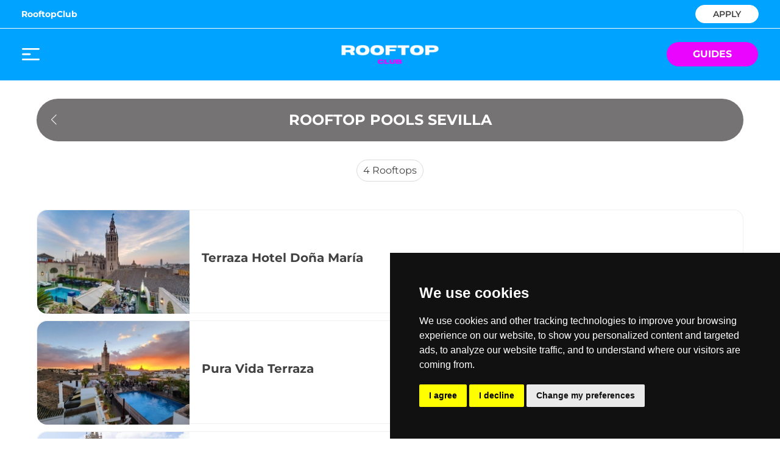

--- FILE ---
content_type: text/html; charset=utf-8
request_url: https://www.rooftopclub.co/guides/europe/spain/sevilla/rooftop-pools
body_size: 7752
content:
<!DOCTYPE html><html lang="en"><head><meta charSet="utf-8"/><meta name="viewport" content="width=device-width, initial-scale=1.0"/><link rel="icon" href="/favicon-rooftopclub.png" sizes="32x32"/><link href="https://cdn.jsdelivr.net/npm/animate.css@3.5.2/animate.min.css"/><link rel="preconnect" href="https://www.googletagmanager.com"/><script type="application/ld+json">{"@context":"https://schema.org","@type":"WebPage","@id":"https://www.rooftopclub.co/guides/europe/spain/sevilla/rooftop-pools","url":"https://www.rooftopclub.co/guides/europe/spain/sevilla/rooftop-pools","name":"Rooftop pools Sevilla","dateModified":"2026-01-20T00:00:00.000Z"}</script><title>Rooftop pools Sevilla - RooftopClub</title><meta name="robots" content="index,follow"/><meta name="description" content="Discover all the rooftop pools in Sevilla with our guide."/><meta property="og:title" content="Rooftop pools Sevilla - RooftopClub"/><meta property="og:description" content="Discover all the rooftop pools in Sevilla with our guide."/><meta property="og:url" content="https://www.rooftopclub.co/guides/europe/spain/sevilla/rooftop-pools"/><meta property="og:type" content="website"/><meta property="og:image" content="https://www.rooftopclub.co/images/og-rooftopclub.png"/><meta property="og:image:alt" content="RooftopClub - The Rooftop You Need"/><meta property="og:image:type" content="image/png"/><meta property="og:image:width" content="1200"/><meta property="og:image:height" content="630"/><meta property="og:locale" content="en_EN"/><meta property="og:site_name" content="RooftopClub - The Rooftop You Need"/><link rel="canonical" href="https://www.rooftopclub.co/guides/europe/spain/sevilla/rooftop-pools"/><meta name="next-head-count" content="21"/><link rel="preload" href="/_next/static/css/464b370c4ea9d386.css" as="style"/><link rel="stylesheet" href="/_next/static/css/464b370c4ea9d386.css" data-n-g=""/><noscript data-n-css=""></noscript><script defer="" nomodule="" src="/_next/static/chunks/polyfills-c67a75d1b6f99dc8.js"></script><script src="/_next/static/chunks/webpack-c2a2af3629dee389.js" defer=""></script><script src="/_next/static/chunks/framework-b3442b32a4bc4cd8.js" defer=""></script><script src="/_next/static/chunks/main-722dd7a103a6062c.js" defer=""></script><script src="/_next/static/chunks/pages/_app-730d4b5330c13590.js" defer=""></script><script src="/_next/static/chunks/29107295-3dab7624acc0e0b4.js" defer=""></script><script src="/_next/static/chunks/9865-f1be5c453e6925e3.js" defer=""></script><script src="/_next/static/chunks/9319-ed700b640763c011.js" defer=""></script><script src="/_next/static/chunks/2738-a5b04660d45bbbcc.js" defer=""></script><script src="/_next/static/chunks/2460-a7c02294d55ef948.js" defer=""></script><script src="/_next/static/chunks/793-be9b28d05da19c2a.js" defer=""></script><script src="/_next/static/chunks/3732-85c9925a5a9e7d46.js" defer=""></script><script src="/_next/static/chunks/6497-64f6de9b1254e951.js" defer=""></script><script src="/_next/static/chunks/pages/guides/%5B...slugs%5D-6fa48e8a4e8047ab.js" defer=""></script><script src="/_next/static/D7flm2HTTmz-vCyL9wHM2/_buildManifest.js" defer=""></script><script src="/_next/static/D7flm2HTTmz-vCyL9wHM2/_ssgManifest.js" defer=""></script></head><body><div id="__next"><div><div class="bg-rooftopBlue"><div class="md:block hidden border-b border-white"><div class="wrapper mx-auto"><div class="flex flex-row py-2 items-center justify-between"><div class="flex flex-row items-center"><div class="pr-[36px] relative group"><a class="text-sm text-white font-bold" href="/">RooftopClub</a></div></div><div class="flex flex-row items-center"><div class="border border-white bg-white rounded-full px-3 pb-1 mr-0 h-[30px] flex justify-center items-center w-104px text-center"><a class="text-sm h-[16px] font-semibold text-spliterLine" href="/rooftopclub-pro">APPLY</a></div></div></div></div></div><div class="wrapper-no-padding mx-auto py-4 sm:px-9 px-4"><div class="flex flex-row items-center justify-between"><div class="sm:block hidden cursor-pointer w-[150px]" style="height:20px"><span style="box-sizing:border-box;display:inline-block;overflow:hidden;width:29px;height:20px;background:none;opacity:1;border:0;margin:0;padding:0;position:relative"><img alt="menu" src="[data-uri]" decoding="async" data-nimg="fixed" class="" style="position:absolute;top:0;left:0;bottom:0;right:0;box-sizing:border-box;padding:0;border:none;margin:auto;display:block;width:0;height:0;min-width:100%;max-width:100%;min-height:100%;max-height:100%;object-fit:cover"/><noscript><img alt="menu" srcSet="/icons/ic_menu.svg 1x, /icons/ic_menu.svg 2x" src="/icons/ic_menu.svg" decoding="async" data-nimg="fixed" style="position:absolute;top:0;left:0;bottom:0;right:0;box-sizing:border-box;padding:0;border:none;margin:auto;display:block;width:0;height:0;min-width:100%;max-width:100%;min-height:100%;max-height:100%;object-fit:cover" class="" loading="lazy"/></noscript></span></div><div class="sm:hidden block cursor-pointer w-[30px]" style="height:22px"><span style="box-sizing:border-box;display:inline-block;overflow:hidden;width:30px;height:22px;background:none;opacity:1;border:0;margin:0;padding:0;position:relative"><img alt="menu" src="[data-uri]" decoding="async" data-nimg="fixed" class="" style="position:absolute;top:0;left:0;bottom:0;right:0;box-sizing:border-box;padding:0;border:none;margin:auto;display:block;width:0;height:0;min-width:100%;max-width:100%;min-height:100%;max-height:100%;object-fit:cover"/><noscript><img alt="menu" srcSet="/icons/ic_menu_mobile.svg 1x, /icons/ic_menu_mobile.svg 2x" src="/icons/ic_menu_mobile.svg" decoding="async" data-nimg="fixed" style="position:absolute;top:0;left:0;bottom:0;right:0;box-sizing:border-box;padding:0;border:none;margin:auto;display:block;width:0;height:0;min-width:100%;max-width:100%;min-height:100%;max-height:100%;object-fit:cover" class="" loading="lazy"/></noscript></span></div><a class="sm:block hidden" style="height:52.8px" href="/"><span style="box-sizing:border-box;display:inline-block;overflow:hidden;width:182px;height:52.8px;background:none;opacity:1;border:0;margin:0;padding:0;position:relative"><img alt="RooftopClub logo" src="[data-uri]" decoding="async" data-nimg="fixed" class="" style="position:absolute;top:0;left:0;bottom:0;right:0;box-sizing:border-box;padding:0;border:none;margin:auto;display:block;width:0;height:0;min-width:100%;max-width:100%;min-height:100%;max-height:100%;object-fit:cover"/><noscript><img alt="RooftopClub logo" srcSet="/_next/image?url=%2Fimages%2Flogo_rooftopclub.png&amp;w=256&amp;q=100 1x, /_next/image?url=%2Fimages%2Flogo_rooftopclub.png&amp;w=384&amp;q=100 2x" src="/_next/image?url=%2Fimages%2Flogo_rooftopclub.png&amp;w=384&amp;q=100" decoding="async" data-nimg="fixed" style="position:absolute;top:0;left:0;bottom:0;right:0;box-sizing:border-box;padding:0;border:none;margin:auto;display:block;width:0;height:0;min-width:100%;max-width:100%;min-height:100%;max-height:100%;object-fit:cover" class="" loading="lazy"/></noscript></span></a><a class="sm:hidden block" style="height:34px" href="/"><span style="box-sizing:border-box;display:inline-block;overflow:hidden;width:120px;height:34px;background:none;opacity:1;border:0;margin:0;padding:0;position:relative"><img alt="RooftopClub logo" src="[data-uri]" decoding="async" data-nimg="fixed" class="" style="position:absolute;top:0;left:0;bottom:0;right:0;box-sizing:border-box;padding:0;border:none;margin:auto;display:block;width:0;height:0;min-width:100%;max-width:100%;min-height:100%;max-height:100%;object-fit:cover"/><noscript><img alt="RooftopClub logo" srcSet="/_next/image?url=%2Fimages%2Flogo_rooftopclub.png&amp;w=128&amp;q=100 1x, /_next/image?url=%2Fimages%2Flogo_rooftopclub.png&amp;w=256&amp;q=100 2x" src="/_next/image?url=%2Fimages%2Flogo_rooftopclub.png&amp;w=256&amp;q=100" decoding="async" data-nimg="fixed" style="position:absolute;top:0;left:0;bottom:0;right:0;box-sizing:border-box;padding:0;border:none;margin:auto;display:block;width:0;height:0;min-width:100%;max-width:100%;min-height:100%;max-height:100%;object-fit:cover" class="" loading="lazy"/></noscript></span></a><div class="sm:hidden block w-[30px]"> </div><div class="sm:block hidden w-[150px]"><a class="bg-rooftopPink flex justify-center items-center w-150px h-40px rounded-full uppercase cursor-pointer" href="/guides"><div class="text-white text-base font-bold">Guides</div></a></div></div></div></div><div><div class="fixed top-0 left-0 bg-white h-screen overflow-y-auto w-305px -translate-x-full opacity-0 transition-all duration-300 h-full z-[999]"><div class="pt-10 pl-8"><div class="cursor-pointer inline-block"><svg width="17" height="17" viewBox="0 0 17 17" fill="none" xmlns="http://www.w3.org/2000/svg"><path fill-rule="evenodd" clip-rule="evenodd" d="M0.646446 1.35355C0.451185 1.15829 0.451185 0.841709 0.646446 0.646447C0.841709 0.451184 1.15829 0.451184 1.35355 0.646447L8.5 7.79289L15.6464 0.646447C15.8417 0.451184 16.1583 0.451184 16.3536 0.646447C16.5488 0.841709 16.5488 1.15829 16.3536 1.35355L9.20711 8.5L16.3536 15.6464C16.5488 15.8417 16.5488 16.1583 16.3536 16.3536C16.1583 16.5488 15.8417 16.5488 15.6464 16.3536L8.5 9.20711L1.35355 16.3536C1.15829 16.5488 0.841709 16.5488 0.646447 16.3536C0.451185 16.1583 0.451185 15.8417 0.646447 15.6464L7.79289 8.5L0.646446 1.35355Z" fill="black"></path></svg></div></div><div class="border-b border-black25 pt-7 pb-4 pl-8"><div class="text-base text-spliterLine font-bold cursor-pointer">RooftopClub</div></div><div class="pl-8 pt-1 py-3 border-b border-black25"><a class="block text-base text-spliterLine font-regular uppercase py-3" href="/">Home</a><a class="block text-base text-spliterLine font-regular uppercase py-3" href="/guides">Guides</a><a class="block text-base text-spliterLine font-regular uppercase py-3" href="/rooftopclub-pro">Apply</a><a class="block text-base text-spliterLine font-regular uppercase py-3" href="/about">About</a><a class="block text-base text-spliterLine font-regular uppercase py-3" href="/contact">Contact</a></div><div class="pl-8 pt-1 py-3"><a href="/cookie-policy" class="block text-base text-spliterLine font-regular py-3">Cookies</a><a class="block text-base text-spliterLine font-regular py-3" href="/legal">Legal</a><a class="block text-base text-spliterLine font-regular py-3" href="/sitemap.xml">Sitemap</a></div></div></div><div class="bg-white"><div class="mx-auto relative wrapper pt-[30px] pb-[130px]"><div class="max-w-1160px min-h-screen flex-1 mx-auto"><div class="css-175oi2r r-1awozwy r-1h68she r-18c69zk r-18u37iz r-1k9zyfm r-1s3egr7" style="margin-bottom:30px;margin-top:0px"><div class="css-175oi2r r-1awozwy r-13awgt0 r-1777fci r-10mzo0p r-tuq35u"><div dir="auto" class="css-1rynq56 r-1gknse6 r-1x35g6" style="color:rgba(255,255,255,1.00)"><h1>ROOFTOP POOLS SEVILLA</h1></div></div><div class="css-175oi2r r-1t68eob r-u8s1d r-s5r7i3"><div tabindex="0" class="css-175oi2r r-1i6wzkk r-lrvibr r-1loqt21 r-1otgn73" style="width:40px;height:60px;justify-content:center;align-items:center;transition-duration:0s"><span style="box-sizing:border-box;display:inline-block;overflow:hidden;width:24px;height:24px;background:none;opacity:1;border:0;margin:0;padding:0;position:relative"><img alt="photo" src="[data-uri]" decoding="async" data-nimg="fixed" class="" style="position:absolute;top:0;left:0;bottom:0;right:0;box-sizing:border-box;padding:0;border:none;margin:auto;display:block;width:0;height:0;min-width:100%;max-width:100%;min-height:100%;max-height:100%;object-fit:cover"/><noscript><img alt="photo" srcSet="/_next/image?url=%2F_next%2Fstatic%2Fmedia%2Fic_arrow_left.310bfe70.png&amp;w=32&amp;q=100 1x, /_next/image?url=%2F_next%2Fstatic%2Fmedia%2Fic_arrow_left.310bfe70.png&amp;w=48&amp;q=100 2x" src="/_next/image?url=%2F_next%2Fstatic%2Fmedia%2Fic_arrow_left.310bfe70.png&amp;w=48&amp;q=100" decoding="async" data-nimg="fixed" style="position:absolute;top:0;left:0;bottom:0;right:0;box-sizing:border-box;padding:0;border:none;margin:auto;display:block;width:0;height:0;min-width:100%;max-width:100%;min-height:100%;max-height:100%;object-fit:cover" class="" loading="lazy"/></noscript></span></div></div><div class="css-175oi2r r-1awozwy r-18u37iz r-1pi2tsx r-u8s1d r-zchlnj r-ipm5af"></div></div><div class="flex flex-row justify-center items-center"><div class="flex flex-col justify-center items-center border border-lightGray px-[10px] py-[5px] rounded-full text-spliterLine font-regular sm:text-base text-xs text-center mb-[30px]"><div><span class="#DBDBDB">4</span> <!-- -->Rooftops</div></div></div><div><div class="css-175oi2r r-1pz39u2" style="flex-direction:column;margin-top:16px"><div><div class="infinite-scroll-component__outerdiv"><div class="infinite-scroll-component  
                 null " style="height:auto;overflow:auto;-webkit-overflow-scrolling:touch"><div class="css-175oi2r"><a target="_blank" href="/rooftops/terraza-hotel-dona-maria/9285/about"><div class="css-175oi2r" style="align-self:stretch"><div class="css-175oi2r r-1pz39u2 r-14lw9ot r-16a8kbs r-1867qdf r-rs99b7 r-18u37iz r-6gpygo" style="height:170px"><div class="css-175oi2r r-1pp923h r-c67a83 r-1udh08x" style="width:250px;height:170px"><span style="box-sizing:border-box;display:inline-block;overflow:hidden;width:250px;height:170px;background:none;opacity:1;border:0;margin:0;padding:0;position:relative"><img alt="Terraza Hotel Doña María Logo" src="[data-uri]" decoding="async" data-nimg="fixed" class="" style="position:absolute;top:0;left:0;bottom:0;right:0;box-sizing:border-box;padding:0;border:none;margin:auto;display:block;width:0;height:0;min-width:100%;max-width:100%;min-height:100%;max-height:100%;object-fit:cover"/><noscript><img alt="Terraza Hotel Doña María Logo" srcSet="/_next/image?url=https%3A%2F%2Ffirebasestorage.googleapis.com%2Fv0%2Fb%2Fsoundclubfirebasestorage.appspot.com%2Fo%2Fuploads%252Fimage%252Fprofile%252F1690175116627-3_FB(18).jpg%3Falt%3Dmedia&amp;w=256&amp;q=100 1x, /_next/image?url=https%3A%2F%2Ffirebasestorage.googleapis.com%2Fv0%2Fb%2Fsoundclubfirebasestorage.appspot.com%2Fo%2Fuploads%252Fimage%252Fprofile%252F1690175116627-3_FB(18).jpg%3Falt%3Dmedia&amp;w=640&amp;q=100 2x" src="/_next/image?url=https%3A%2F%2Ffirebasestorage.googleapis.com%2Fv0%2Fb%2Fsoundclubfirebasestorage.appspot.com%2Fo%2Fuploads%252Fimage%252Fprofile%252F1690175116627-3_FB(18).jpg%3Falt%3Dmedia&amp;w=640&amp;q=100" decoding="async" data-nimg="fixed" style="position:absolute;top:0;left:0;bottom:0;right:0;box-sizing:border-box;padding:0;border:none;margin:auto;display:block;width:0;height:0;min-width:100%;max-width:100%;min-height:100%;max-height:100%;object-fit:cover" class="" loading="lazy"/></noscript></span></div><div class="css-175oi2r r-13awgt0 r-eqz5dr r-1777fci r-utggzx" style="margin-left:10px"><div class="css-175oi2r r-18u37iz" style="margin-bottom:11px;margin-right:24px;justify-content:space-between;align-items:center"><div class="css-175oi2r r-1awozwy r-18u37iz" style="flex:1"><div dir="auto" class="css-1rynq56 r-dnmrzs r-1udh08x r-1udbk01 r-3s2u2q r-1iln25a r-1pz39u2 r-1ovhkhl r-1gknse6" style="margin-bottom:0px;margin-right:10px;font-size:20px;line-height:30px"><h2>Terraza Hotel Doña María</h2></div></div><div dir="auto" class="css-1rynq56"><div class="css-175oi2r r-xoduu5 r-1awozwy r-18u37iz"><div class="css-175oi2r r-xoduu5 r-1awozwy r-18u37iz r-1x82fx" style="margin-bottom:0px"><span class="css-1qaijid r-dnmrzs r-1udh08x r-1udbk01 r-3s2u2q r-1iln25a r-g6644c r-14yzgew" style="color:rgba(65,65,65,1.00);font-size:14px">Sevilla</span><div class="css-175oi2r r-xoduu5 r-123tt9 r-qwd59z r-epq5cr r-pu8h1j r-m5arl1"></div><span class="css-1qaijid r-dnmrzs r-1udh08x r-1udbk01 r-3s2u2q r-1iln25a r-g6644c r-14yzgew" style="color:rgba(65,65,65,1.00);font-size:14px">Outdoor only</span></div></div></div></div></div></div></div></a><div class="bg-black7 -mt-8 py-4 rounded-2xl mb-4 hidden"><div class="css-175oi2r r-1awozwy r-1pz39u2 r-18u37iz r-1777fci" style="height:auto;padding-top:40px;padding-bottom:40px"><div class="css-175oi2r r-1awozwy r-18u37iz"><div class="css-175oi2r r-1awozwy r-18u37iz"><div dir="auto" class="css-1rynq56 r-jwli3a r-1gknse6 r-1pcdyqj" style="font-size:16px;line-height:20px">-</div><div dir="auto" class="css-1rynq56 r-jwli3a r-yv33h5" style="font-size:16px;line-height:20px">Artists</div></div><div class="css-175oi2r r-4mkfoz r-4v7adb r-vlx1xi r-z2qzgk r-1hbcis3"></div><div class="css-175oi2r r-1awozwy r-18u37iz"><div dir="auto" class="css-1rynq56 r-jwli3a r-1gknse6 r-1pcdyqj" style="font-size:16px;line-height:20px">-</div><div dir="auto" class="css-1rynq56 r-jwli3a r-yv33h5" style="font-size:16px;line-height:20px">Match</div></div></div></div><div class="css-175oi2r r-150rngu r-eqz5dr r-16y2uox r-1wbh5a2 r-11yh6sk r-1rnoaur r-1sncvnh" style="flex:1"><div class="css-175oi2r"><div class="css-175oi2r r-18u37iz r-1w6e6rj" style="margin-right:16px;margin-left:16px;justify-content:center"></div></div></div></div></div><div class="css-175oi2r"><a target="_blank" href="/rooftops/pura-vida-terraza/9286/about"><div class="css-175oi2r" style="align-self:stretch"><div class="css-175oi2r r-1pz39u2 r-14lw9ot r-16a8kbs r-1867qdf r-rs99b7 r-18u37iz r-6gpygo" style="height:170px"><div class="css-175oi2r r-1pp923h r-c67a83 r-1udh08x" style="width:250px;height:170px"><span style="box-sizing:border-box;display:inline-block;overflow:hidden;width:250px;height:170px;background:none;opacity:1;border:0;margin:0;padding:0;position:relative"><img alt="Pura Vida Terraza Logo" src="[data-uri]" decoding="async" data-nimg="fixed" class="" style="position:absolute;top:0;left:0;bottom:0;right:0;box-sizing:border-box;padding:0;border:none;margin:auto;display:block;width:0;height:0;min-width:100%;max-width:100%;min-height:100%;max-height:100%;object-fit:cover"/><noscript><img alt="Pura Vida Terraza Logo" srcSet="/_next/image?url=https%3A%2F%2Ffirebasestorage.googleapis.com%2Fv0%2Fb%2Fsoundclubfirebasestorage.appspot.com%2Fo%2Fuploads%252Fimage%252Fprofile%252F1690175450876-1_FB(17).jpg%3Falt%3Dmedia&amp;w=256&amp;q=100 1x, /_next/image?url=https%3A%2F%2Ffirebasestorage.googleapis.com%2Fv0%2Fb%2Fsoundclubfirebasestorage.appspot.com%2Fo%2Fuploads%252Fimage%252Fprofile%252F1690175450876-1_FB(17).jpg%3Falt%3Dmedia&amp;w=640&amp;q=100 2x" src="/_next/image?url=https%3A%2F%2Ffirebasestorage.googleapis.com%2Fv0%2Fb%2Fsoundclubfirebasestorage.appspot.com%2Fo%2Fuploads%252Fimage%252Fprofile%252F1690175450876-1_FB(17).jpg%3Falt%3Dmedia&amp;w=640&amp;q=100" decoding="async" data-nimg="fixed" style="position:absolute;top:0;left:0;bottom:0;right:0;box-sizing:border-box;padding:0;border:none;margin:auto;display:block;width:0;height:0;min-width:100%;max-width:100%;min-height:100%;max-height:100%;object-fit:cover" class="" loading="lazy"/></noscript></span></div><div class="css-175oi2r r-13awgt0 r-eqz5dr r-1777fci r-utggzx" style="margin-left:10px"><div class="css-175oi2r r-18u37iz" style="margin-bottom:11px;margin-right:24px;justify-content:space-between;align-items:center"><div class="css-175oi2r r-1awozwy r-18u37iz" style="flex:1"><div dir="auto" class="css-1rynq56 r-dnmrzs r-1udh08x r-1udbk01 r-3s2u2q r-1iln25a r-1pz39u2 r-1ovhkhl r-1gknse6" style="margin-bottom:0px;margin-right:10px;font-size:20px;line-height:30px"><h2>Pura Vida Terraza</h2></div></div><div dir="auto" class="css-1rynq56"><div class="css-175oi2r r-xoduu5 r-1awozwy r-18u37iz"><div class="css-175oi2r r-xoduu5 r-1awozwy r-18u37iz r-1x82fx" style="margin-bottom:0px"><span class="css-1qaijid r-dnmrzs r-1udh08x r-1udbk01 r-3s2u2q r-1iln25a r-g6644c r-14yzgew" style="color:rgba(65,65,65,1.00);font-size:14px">Sevilla</span><div class="css-175oi2r r-xoduu5 r-123tt9 r-qwd59z r-epq5cr r-pu8h1j r-m5arl1"></div><span class="css-1qaijid r-dnmrzs r-1udh08x r-1udbk01 r-3s2u2q r-1iln25a r-g6644c r-14yzgew" style="color:rgba(65,65,65,1.00);font-size:14px">Outdoor only</span></div></div></div></div></div></div></div></a><div class="bg-black7 -mt-8 py-4 rounded-2xl mb-4 hidden"><div class="css-175oi2r r-1awozwy r-1pz39u2 r-18u37iz r-1777fci" style="height:auto;padding-top:40px;padding-bottom:40px"><div class="css-175oi2r r-1awozwy r-18u37iz"><div class="css-175oi2r r-1awozwy r-18u37iz"><div dir="auto" class="css-1rynq56 r-jwli3a r-1gknse6 r-1pcdyqj" style="font-size:16px;line-height:20px">-</div><div dir="auto" class="css-1rynq56 r-jwli3a r-yv33h5" style="font-size:16px;line-height:20px">Artists</div></div><div class="css-175oi2r r-4mkfoz r-4v7adb r-vlx1xi r-z2qzgk r-1hbcis3"></div><div class="css-175oi2r r-1awozwy r-18u37iz"><div dir="auto" class="css-1rynq56 r-jwli3a r-1gknse6 r-1pcdyqj" style="font-size:16px;line-height:20px">-</div><div dir="auto" class="css-1rynq56 r-jwli3a r-yv33h5" style="font-size:16px;line-height:20px">Match</div></div></div></div><div class="css-175oi2r r-150rngu r-eqz5dr r-16y2uox r-1wbh5a2 r-11yh6sk r-1rnoaur r-1sncvnh" style="flex:1"><div class="css-175oi2r"><div class="css-175oi2r r-18u37iz r-1w6e6rj" style="margin-right:16px;margin-left:16px;justify-content:center"></div></div></div></div></div><div class="css-175oi2r"><a target="_blank" href="/rooftops/la-terazza-de-eme/9288/about"><div class="css-175oi2r" style="align-self:stretch"><div class="css-175oi2r r-1pz39u2 r-14lw9ot r-16a8kbs r-1867qdf r-rs99b7 r-18u37iz r-6gpygo" style="height:170px"><div class="css-175oi2r r-1pp923h r-c67a83 r-1udh08x" style="width:250px;height:170px"><span style="box-sizing:border-box;display:inline-block;overflow:hidden;width:250px;height:170px;background:none;opacity:1;border:0;margin:0;padding:0;position:relative"><img alt="La Terazza de EME Logo" src="[data-uri]" decoding="async" data-nimg="fixed" class="" style="position:absolute;top:0;left:0;bottom:0;right:0;box-sizing:border-box;padding:0;border:none;margin:auto;display:block;width:0;height:0;min-width:100%;max-width:100%;min-height:100%;max-height:100%;object-fit:cover"/><noscript><img alt="La Terazza de EME Logo" srcSet="/_next/image?url=https%3A%2F%2Ffirebasestorage.googleapis.com%2Fv0%2Fb%2Fsoundclubfirebasestorage.appspot.com%2Fo%2Fuploads%252Fimage%252Fprofile%252F1690176344812-6_Web(5).jpg%3Falt%3Dmedia&amp;w=256&amp;q=100 1x, /_next/image?url=https%3A%2F%2Ffirebasestorage.googleapis.com%2Fv0%2Fb%2Fsoundclubfirebasestorage.appspot.com%2Fo%2Fuploads%252Fimage%252Fprofile%252F1690176344812-6_Web(5).jpg%3Falt%3Dmedia&amp;w=640&amp;q=100 2x" src="/_next/image?url=https%3A%2F%2Ffirebasestorage.googleapis.com%2Fv0%2Fb%2Fsoundclubfirebasestorage.appspot.com%2Fo%2Fuploads%252Fimage%252Fprofile%252F1690176344812-6_Web(5).jpg%3Falt%3Dmedia&amp;w=640&amp;q=100" decoding="async" data-nimg="fixed" style="position:absolute;top:0;left:0;bottom:0;right:0;box-sizing:border-box;padding:0;border:none;margin:auto;display:block;width:0;height:0;min-width:100%;max-width:100%;min-height:100%;max-height:100%;object-fit:cover" class="" loading="lazy"/></noscript></span></div><div class="css-175oi2r r-13awgt0 r-eqz5dr r-1777fci r-utggzx" style="margin-left:10px"><div class="css-175oi2r r-18u37iz" style="margin-bottom:11px;margin-right:24px;justify-content:space-between;align-items:center"><div class="css-175oi2r r-1awozwy r-18u37iz" style="flex:1"><div dir="auto" class="css-1rynq56 r-dnmrzs r-1udh08x r-1udbk01 r-3s2u2q r-1iln25a r-1pz39u2 r-1ovhkhl r-1gknse6" style="margin-bottom:0px;margin-right:10px;font-size:20px;line-height:30px"><h2>La Terazza de EME</h2></div></div><div dir="auto" class="css-1rynq56"><div class="css-175oi2r r-xoduu5 r-1awozwy r-18u37iz"><div class="css-175oi2r r-xoduu5 r-1awozwy r-18u37iz r-1x82fx" style="margin-bottom:0px"><span class="css-1qaijid r-dnmrzs r-1udh08x r-1udbk01 r-3s2u2q r-1iln25a r-g6644c r-14yzgew" style="color:rgba(65,65,65,1.00);font-size:14px">Sevilla</span><div class="css-175oi2r r-xoduu5 r-123tt9 r-qwd59z r-epq5cr r-pu8h1j r-m5arl1"></div><span class="css-1qaijid r-dnmrzs r-1udh08x r-1udbk01 r-3s2u2q r-1iln25a r-g6644c r-14yzgew" style="color:rgba(65,65,65,1.00);font-size:14px">Outdoor only</span></div></div></div></div></div></div></div></a><div class="bg-black7 -mt-8 py-4 rounded-2xl mb-4 hidden"><div class="css-175oi2r r-1awozwy r-1pz39u2 r-18u37iz r-1777fci" style="height:auto;padding-top:40px;padding-bottom:40px"><div class="css-175oi2r r-1awozwy r-18u37iz"><div class="css-175oi2r r-1awozwy r-18u37iz"><div dir="auto" class="css-1rynq56 r-jwli3a r-1gknse6 r-1pcdyqj" style="font-size:16px;line-height:20px">-</div><div dir="auto" class="css-1rynq56 r-jwli3a r-yv33h5" style="font-size:16px;line-height:20px">Artists</div></div><div class="css-175oi2r r-4mkfoz r-4v7adb r-vlx1xi r-z2qzgk r-1hbcis3"></div><div class="css-175oi2r r-1awozwy r-18u37iz"><div dir="auto" class="css-1rynq56 r-jwli3a r-1gknse6 r-1pcdyqj" style="font-size:16px;line-height:20px">-</div><div dir="auto" class="css-1rynq56 r-jwli3a r-yv33h5" style="font-size:16px;line-height:20px">Match</div></div></div></div><div class="css-175oi2r r-150rngu r-eqz5dr r-16y2uox r-1wbh5a2 r-11yh6sk r-1rnoaur r-1sncvnh" style="flex:1"><div class="css-175oi2r"><div class="css-175oi2r r-18u37iz r-1w6e6rj" style="margin-right:16px;margin-left:16px;justify-content:center"></div></div></div></div></div><div class="css-175oi2r"><a target="_blank" href="/rooftops/roof-at-casa-romana-hotel-boutique/9294/about"><div class="css-175oi2r" style="align-self:stretch"><div class="css-175oi2r r-1pz39u2 r-14lw9ot r-16a8kbs r-1867qdf r-rs99b7 r-18u37iz r-6gpygo" style="height:170px"><div class="css-175oi2r r-1pp923h r-c67a83 r-1udh08x" style="width:250px;height:170px"><span style="box-sizing:border-box;display:inline-block;overflow:hidden;width:250px;height:170px;background:none;opacity:1;border:0;margin:0;padding:0;position:relative"><img alt="Roof at Casa Romana Hotel Boutique Logo" src="[data-uri]" decoding="async" data-nimg="fixed" class="" style="position:absolute;top:0;left:0;bottom:0;right:0;box-sizing:border-box;padding:0;border:none;margin:auto;display:block;width:0;height:0;min-width:100%;max-width:100%;min-height:100%;max-height:100%;object-fit:cover"/><noscript><img alt="Roof at Casa Romana Hotel Boutique Logo" srcSet="/_next/image?url=https%3A%2F%2Ffirebasestorage.googleapis.com%2Fv0%2Fb%2Fsoundclubfirebasestorage.appspot.com%2Fo%2Fuploads%252Fimage%252Fprofile%252F1690172364783-2_FB.jpg%3Falt%3Dmedia&amp;w=256&amp;q=100 1x, /_next/image?url=https%3A%2F%2Ffirebasestorage.googleapis.com%2Fv0%2Fb%2Fsoundclubfirebasestorage.appspot.com%2Fo%2Fuploads%252Fimage%252Fprofile%252F1690172364783-2_FB.jpg%3Falt%3Dmedia&amp;w=640&amp;q=100 2x" src="/_next/image?url=https%3A%2F%2Ffirebasestorage.googleapis.com%2Fv0%2Fb%2Fsoundclubfirebasestorage.appspot.com%2Fo%2Fuploads%252Fimage%252Fprofile%252F1690172364783-2_FB.jpg%3Falt%3Dmedia&amp;w=640&amp;q=100" decoding="async" data-nimg="fixed" style="position:absolute;top:0;left:0;bottom:0;right:0;box-sizing:border-box;padding:0;border:none;margin:auto;display:block;width:0;height:0;min-width:100%;max-width:100%;min-height:100%;max-height:100%;object-fit:cover" class="" loading="lazy"/></noscript></span></div><div class="css-175oi2r r-13awgt0 r-eqz5dr r-1777fci r-utggzx" style="margin-left:10px"><div class="css-175oi2r r-18u37iz" style="margin-bottom:11px;margin-right:24px;justify-content:space-between;align-items:center"><div class="css-175oi2r r-1awozwy r-18u37iz" style="flex:1"><div dir="auto" class="css-1rynq56 r-dnmrzs r-1udh08x r-1udbk01 r-3s2u2q r-1iln25a r-1pz39u2 r-1ovhkhl r-1gknse6" style="margin-bottom:0px;margin-right:10px;font-size:20px;line-height:30px"><h2>Roof at Casa Romana Hotel Boutique</h2></div></div><div dir="auto" class="css-1rynq56"><div class="css-175oi2r r-xoduu5 r-1awozwy r-18u37iz"><div class="css-175oi2r r-xoduu5 r-1awozwy r-18u37iz r-1x82fx" style="margin-bottom:0px"><span class="css-1qaijid r-dnmrzs r-1udh08x r-1udbk01 r-3s2u2q r-1iln25a r-g6644c r-14yzgew" style="color:rgba(65,65,65,1.00);font-size:14px">Sevilla</span><div class="css-175oi2r r-xoduu5 r-123tt9 r-qwd59z r-epq5cr r-pu8h1j r-m5arl1"></div><span class="css-1qaijid r-dnmrzs r-1udh08x r-1udbk01 r-3s2u2q r-1iln25a r-g6644c r-14yzgew" style="color:rgba(65,65,65,1.00);font-size:14px">Outdoor only</span></div></div></div></div></div></div></div></a><div class="bg-black7 -mt-8 py-4 rounded-2xl mb-4 hidden"><div class="css-175oi2r r-1awozwy r-1pz39u2 r-18u37iz r-1777fci" style="height:auto;padding-top:40px;padding-bottom:40px"><div class="css-175oi2r r-1awozwy r-18u37iz"><div class="css-175oi2r r-1awozwy r-18u37iz"><div dir="auto" class="css-1rynq56 r-jwli3a r-1gknse6 r-1pcdyqj" style="font-size:16px;line-height:20px">-</div><div dir="auto" class="css-1rynq56 r-jwli3a r-yv33h5" style="font-size:16px;line-height:20px">Artists</div></div><div class="css-175oi2r r-4mkfoz r-4v7adb r-vlx1xi r-z2qzgk r-1hbcis3"></div><div class="css-175oi2r r-1awozwy r-18u37iz"><div dir="auto" class="css-1rynq56 r-jwli3a r-1gknse6 r-1pcdyqj" style="font-size:16px;line-height:20px">-</div><div dir="auto" class="css-1rynq56 r-jwli3a r-yv33h5" style="font-size:16px;line-height:20px">Match</div></div></div></div><div class="css-175oi2r r-150rngu r-eqz5dr r-16y2uox r-1wbh5a2 r-11yh6sk r-1rnoaur r-1sncvnh" style="flex:1"><div class="css-175oi2r"><div class="css-175oi2r r-18u37iz r-1w6e6rj" style="margin-right:16px;margin-left:16px;justify-content:center"></div></div></div></div></div></div></div><div class="css-175oi2r" style="height:0px"></div></div></div></div><div class="flex flex-row items-center justify-center"></div><div style="margin-top:15px;display:flex;flex-direction:row;align-self:stretch;align-items:center;margin-left:15px"><div style="width:22px;height:22px;background-color:#DBDBDB;border-radius:100px;align-items:center;justify-content:center;display:flex;margin-left:2px"><span style="box-sizing:border-box;display:inline-block;overflow:hidden;width:12px;height:12px;background:none;opacity:1;border:0;margin:0;padding:0;position:relative"><img alt="photo" src="[data-uri]" decoding="async" data-nimg="fixed" class="" style="position:absolute;top:0;left:0;bottom:0;right:0;box-sizing:border-box;padding:0;border:none;margin:auto;display:block;width:0;height:0;min-width:100%;max-width:100%;min-height:100%;max-height:100%;object-fit:cover"/><noscript><img alt="photo" srcSet="/_next/image?url=%2F_next%2Fstatic%2Fmedia%2Fic_calendar_white.d5f8f54b.png&amp;w=16&amp;q=100 1x, /_next/image?url=%2F_next%2Fstatic%2Fmedia%2Fic_calendar_white.d5f8f54b.png&amp;w=32&amp;q=100 2x" src="/_next/image?url=%2F_next%2Fstatic%2Fmedia%2Fic_calendar_white.d5f8f54b.png&amp;w=32&amp;q=100" decoding="async" data-nimg="fixed" style="position:absolute;top:0;left:0;bottom:0;right:0;box-sizing:border-box;padding:0;border:none;margin:auto;display:block;width:0;height:0;min-width:100%;max-width:100%;min-height:100%;max-height:100%;object-fit:cover" class="" loading="lazy"/></noscript></span></div><div style="font-size:12px;font-family:Montserrat-Regular;color:#414141;margin-left:10px;text-align:left"><time dateTime="2026-01-20T00:00:00.000Z">Last updated on <!-- -->20/01/2026</time></div></div></div></div></div><div class="bg-rooftopBlue"><div class="wrapper mx-auto py-5"><div class="flex flex-row items-center justify-center"><a class="sm:hidden block" style="height:34px" href="/"><span style="box-sizing:border-box;display:inline-block;overflow:hidden;width:120px;height:34px;background:none;opacity:1;border:0;margin:0;padding:0;position:relative"><img alt="RooftopClub logo" src="[data-uri]" decoding="async" data-nimg="fixed" class="" style="position:absolute;top:0;left:0;bottom:0;right:0;box-sizing:border-box;padding:0;border:none;margin:auto;display:block;width:0;height:0;min-width:100%;max-width:100%;min-height:100%;max-height:100%;object-fit:cover"/><noscript><img alt="RooftopClub logo" srcSet="/_next/image?url=%2Fimages%2Flogo_rooftopclub.png&amp;w=128&amp;q=100 1x, /_next/image?url=%2Fimages%2Flogo_rooftopclub.png&amp;w=256&amp;q=100 2x" src="/_next/image?url=%2Fimages%2Flogo_rooftopclub.png&amp;w=256&amp;q=100" decoding="async" data-nimg="fixed" style="position:absolute;top:0;left:0;bottom:0;right:0;box-sizing:border-box;padding:0;border:none;margin:auto;display:block;width:0;height:0;min-width:100%;max-width:100%;min-height:100%;max-height:100%;object-fit:cover" class="" loading="lazy"/></noscript></span></a><a class="sm:block hidden" style="height:49px" href="/"><span style="box-sizing:border-box;display:inline-block;overflow:hidden;width:182px;height:49px;background:none;opacity:1;border:0;margin:0;padding:0;position:relative"><img alt="RooftopClub logo" src="[data-uri]" decoding="async" data-nimg="fixed" class="" style="position:absolute;top:0;left:0;bottom:0;right:0;box-sizing:border-box;padding:0;border:none;margin:auto;display:block;width:0;height:0;min-width:100%;max-width:100%;min-height:100%;max-height:100%;object-fit:cover"/><noscript><img alt="RooftopClub logo" srcSet="/_next/image?url=%2Fimages%2Flogo_rooftopclub.png&amp;w=256&amp;q=100 1x, /_next/image?url=%2Fimages%2Flogo_rooftopclub.png&amp;w=384&amp;q=100 2x" src="/_next/image?url=%2Fimages%2Flogo_rooftopclub.png&amp;w=384&amp;q=100" decoding="async" data-nimg="fixed" style="position:absolute;top:0;left:0;bottom:0;right:0;box-sizing:border-box;padding:0;border:none;margin:auto;display:block;width:0;height:0;min-width:100%;max-width:100%;min-height:100%;max-height:100%;object-fit:cover" class="" loading="lazy"/></noscript></span></a></div></div><div class="border-t border-white py-2"><div class="wrapper mx-auto" style="padding-left:20px;padding-right:20px"><div class="flex md:flex-row flex-col-reverse py-2 items-center justify-between"><div class="flex-1 flex flex-row md:my-0 my-4 items-center sm:order-1 order-3"><div class="text-xs font-regular text-white px-4">© 2026 RooftopClub. All rights reserved.</div></div><div class="flex flex-1 justify-center sm:order-2 order-3"><div class="flex flex-row items-center"><div class="px-1" style="height:18px"><a href="https://www.facebook.com/rooftopclub.co"><span style="box-sizing:border-box;display:inline-block;overflow:hidden;width:initial;height:initial;background:none;opacity:1;border:0;margin:0;padding:0;position:relative;max-width:100%"><span style="box-sizing:border-box;display:block;width:initial;height:initial;background:none;opacity:1;border:0;margin:0;padding:0;max-width:100%"><img style="display:block;max-width:100%;width:initial;height:initial;background:none;opacity:1;border:0;margin:0;padding:0" alt="" aria-hidden="true" src="data:image/svg+xml,%3csvg%20xmlns=%27http://www.w3.org/2000/svg%27%20version=%271.1%27%20width=%2718%27%20height=%2718%27/%3e"/></span><img alt="facebook" src="[data-uri]" decoding="async" data-nimg="intrinsic" style="position:absolute;top:0;left:0;bottom:0;right:0;box-sizing:border-box;padding:0;border:none;margin:auto;display:block;width:0;height:0;min-width:100%;max-width:100%;min-height:100%;max-height:100%"/><noscript><img alt="facebook" srcSet="/icons/ic_facebook_circle.svg 1x, /icons/ic_facebook_circle.svg 2x" src="/icons/ic_facebook_circle.svg" decoding="async" data-nimg="intrinsic" style="position:absolute;top:0;left:0;bottom:0;right:0;box-sizing:border-box;padding:0;border:none;margin:auto;display:block;width:0;height:0;min-width:100%;max-width:100%;min-height:100%;max-height:100%" loading="lazy"/></noscript></span></a></div><div class="px-1" style="height:18px"><a href="https://www.instagram.com/rooftopclub.co"><span style="box-sizing:border-box;display:inline-block;overflow:hidden;width:initial;height:initial;background:none;opacity:1;border:0;margin:0;padding:0;position:relative;max-width:100%"><span style="box-sizing:border-box;display:block;width:initial;height:initial;background:none;opacity:1;border:0;margin:0;padding:0;max-width:100%"><img style="display:block;max-width:100%;width:initial;height:initial;background:none;opacity:1;border:0;margin:0;padding:0" alt="" aria-hidden="true" src="data:image/svg+xml,%3csvg%20xmlns=%27http://www.w3.org/2000/svg%27%20version=%271.1%27%20width=%2719%27%20height=%2718%27/%3e"/></span><img alt="instagram" src="[data-uri]" decoding="async" data-nimg="intrinsic" style="position:absolute;top:0;left:0;bottom:0;right:0;box-sizing:border-box;padding:0;border:none;margin:auto;display:block;width:0;height:0;min-width:100%;max-width:100%;min-height:100%;max-height:100%"/><noscript><img alt="instagram" srcSet="/icons/ic_instagram_circle.svg 1x, /icons/ic_instagram_circle.svg 2x" src="/icons/ic_instagram_circle.svg" decoding="async" data-nimg="intrinsic" style="position:absolute;top:0;left:0;bottom:0;right:0;box-sizing:border-box;padding:0;border:none;margin:auto;display:block;width:0;height:0;min-width:100%;max-width:100%;min-height:100%;max-height:100%" loading="lazy"/></noscript></span></a></div><div class="px-1" style="height:18px"><a href="https://www.tiktok.com/@rooftopclub.co"><span style="box-sizing:border-box;display:inline-block;overflow:hidden;width:initial;height:initial;background:none;opacity:1;border:0;margin:0;padding:0;position:relative;max-width:100%"><span style="box-sizing:border-box;display:block;width:initial;height:initial;background:none;opacity:1;border:0;margin:0;padding:0;max-width:100%"><img style="display:block;max-width:100%;width:initial;height:initial;background:none;opacity:1;border:0;margin:0;padding:0" alt="" aria-hidden="true" src="data:image/svg+xml,%3csvg%20xmlns=%27http://www.w3.org/2000/svg%27%20version=%271.1%27%20width=%2719%27%20height=%2718%27/%3e"/></span><img alt="tiktok" src="[data-uri]" decoding="async" data-nimg="intrinsic" style="position:absolute;top:0;left:0;bottom:0;right:0;box-sizing:border-box;padding:0;border:none;margin:auto;display:block;width:0;height:0;min-width:100%;max-width:100%;min-height:100%;max-height:100%"/><noscript><img alt="tiktok" srcSet="/icons/ic_tiktok_circle.svg 1x, /icons/ic_tiktok_circle.svg 2x" src="/icons/ic_tiktok_circle.svg" decoding="async" data-nimg="intrinsic" style="position:absolute;top:0;left:0;bottom:0;right:0;box-sizing:border-box;padding:0;border:none;margin:auto;display:block;width:0;height:0;min-width:100%;max-width:100%;min-height:100%;max-height:100%" loading="lazy"/></noscript></span></a></div><div class="px-1" style="height:18px"><a href="https://www.youtube.com/@rooftopclubco"><span style="box-sizing:border-box;display:inline-block;overflow:hidden;width:initial;height:initial;background:none;opacity:1;border:0;margin:0;padding:0;position:relative;max-width:100%"><span style="box-sizing:border-box;display:block;width:initial;height:initial;background:none;opacity:1;border:0;margin:0;padding:0;max-width:100%"><img style="display:block;max-width:100%;width:initial;height:initial;background:none;opacity:1;border:0;margin:0;padding:0" alt="" aria-hidden="true" src="data:image/svg+xml,%3csvg%20xmlns=%27http://www.w3.org/2000/svg%27%20version=%271.1%27%20width=%2719%27%20height=%2718%27/%3e"/></span><img alt="youtube" src="[data-uri]" decoding="async" data-nimg="intrinsic" style="position:absolute;top:0;left:0;bottom:0;right:0;box-sizing:border-box;padding:0;border:none;margin:auto;display:block;width:0;height:0;min-width:100%;max-width:100%;min-height:100%;max-height:100%"/><noscript><img alt="youtube" srcSet="/icons/ic_youtube_circle.svg 1x, /icons/ic_youtube_circle.svg 2x" src="/icons/ic_youtube_circle.svg" decoding="async" data-nimg="intrinsic" style="position:absolute;top:0;left:0;bottom:0;right:0;box-sizing:border-box;padding:0;border:none;margin:auto;display:block;width:0;height:0;min-width:100%;max-width:100%;min-height:100%;max-height:100%" loading="lazy"/></noscript></span></a></div></div></div><div class="flex-1 flex flex-row items-center justify-end order-2"><a class="text-xs md:px-4 px-1 font-regular text-white" href="/cookie-policy">Cookies</a><a class="text-xs md:px-4 px-1 font-regular text-white" href="/legal">Legal</a><a class="text-xs md:px-4 px-1 font-regular text-white" href="/sitemap.xml">Sitemap</a></div></div></div></div></div></div></div><script id="__NEXT_DATA__" type="application/json">{"props":{"pageProps":{"categoryType":7,"listDataCountry":[{"cityId":50388,"cityName":"London","region":"Europe","subregion":"Northern Europe","filterId":12,"filterName":"Best","filterOrder":3,"countryName":"United Kingdom","countryId":232,"year":null,"stateId":2336,"stateName":"England"},{"cityId":89230,"cityName":"Lagos","region":"Europe","subregion":"Southern Europe","filterId":11,"filterName":"Pool","filterOrder":2,"countryName":"Portugal","countryId":177,"year":null,"stateId":2239,"stateName":"Faro"},{"cityId":32244,"cityName":"Alicante","region":"Europe","subregion":"Southern Europe","filterId":11,"filterName":"Pool","filterOrder":2,"countryName":"Spain","countryId":207,"year":null,"stateId":1175,"stateName":"Valencia"},{"cityId":58956,"cityName":"Positano","region":"Europe","subregion":"Southern Europe","filterId":11,"filterName":"Pool","filterOrder":2,"countryName":"Italy","countryId":107,"year":null,"stateId":1669,"stateName":"Campania"},{"cityId":52515,"cityName":"Athens","region":"Europe","subregion":"Southern Europe","filterId":11,"filterName":"Pool","filterOrder":2,"countryName":"Greece","countryId":85,"year":null,"stateId":2122,"stateName":"Attica Region"},{"cityId":24053,"cityName":"Berlin","region":"Europe","subregion":"Western Europe","filterId":12,"filterName":"Best","filterOrder":3,"countryName":"Germany","countryId":82,"year":null,"stateId":3010,"stateName":"Berlin"},{"cityId":8693,"cityName":"Brussels","region":"Europe","subregion":"Western Europe","filterId":12,"filterName":"Best","filterOrder":3,"countryName":"Belgium","countryId":22,"year":null,"stateId":1376,"stateName":"Brussels-Capital Region"},{"cityId":90347,"cityName":"Bucharest","region":"Europe","subregion":"Eastern Europe","filterId":12,"filterName":"Best","filterOrder":3,"countryName":"Romania","countryId":181,"year":null,"stateId":4730,"stateName":"Bucharest"},{"cityId":55263,"cityName":"Budapest","region":"Europe","subregion":"Eastern Europe","filterId":12,"filterName":"Best","filterOrder":3,"countryName":"Hungary","countryId":99,"year":null,"stateId":1064,"stateName":"Budapest"},{"cityId":40512,"cityName":"Cannes","region":"Europe","subregion":"Western Europe","filterId":12,"filterName":"Best","filterOrder":3,"countryName":"France","countryId":75,"year":null,"stateId":4812,"stateName":"Provence-Alpes-Côte-d’Azur"},{"cityId":103517,"cityName":"Malmö","region":"Europe","subregion":"Northern Europe","filterId":12,"filterName":"Best","filterOrder":3,"countryName":"Sweden","countryId":213,"year":null,"stateId":1541,"stateName":"Skåne County"},{"cityId":150518,"cityName":"St. Julian's","region":"Europe","subregion":"Southern Europe","filterId":11,"filterName":"Pool","filterOrder":2,"countryName":"Malta","countryId":135,"year":null,"stateId":3092,"stateName":"Central Region"},{"cityId":150535,"cityName":"Monte-Carlo","region":"Europe","subregion":"Western Europe","filterId":11,"filterName":"Pool","filterOrder":2,"countryName":"Monaco","countryId":145,"year":null,"stateId":2661,"stateName":"East"},{"cityId":79425,"cityName":"Oslo","region":"Europe","subregion":"Northern Europe","filterId":12,"filterName":"Best","filterOrder":3,"countryName":"Norway","countryId":165,"year":null,"stateId":1007,"stateName":"Oslo"},{"cityId":22970,"cityName":"Prague","region":"Europe","subregion":"Eastern Europe","filterId":12,"filterName":"Best","filterOrder":3,"countryName":"Czech Republic","countryId":58,"year":null,"stateId":4598,"stateName":"Praha, Hlavní město"},{"cityId":78642,"cityName":"Rotterdam","region":"Europe","subregion":"Western Europe","filterId":12,"filterName":"Best","filterOrder":3,"countryName":"Netherlands","countryId":156,"year":null,"stateId":2614,"stateName":"South Holland"},{"cityId":9701,"cityName":"Sofia","region":"Europe","subregion":"Eastern Europe","filterId":11,"filterName":"Pool","filterOrder":2,"countryName":"Bulgaria","countryId":34,"year":null,"stateId":4705,"stateName":"Sofia City Province"},{"cityId":271,"cityName":"Tirana","region":"Europe","subregion":"Southern Europe","filterId":11,"filterName":"Pool","filterOrder":2,"countryName":"Albania","countryId":3,"year":null,"stateId":633,"stateName":"Tirana District"},{"cityId":3681,"cityName":"Vienna","region":"Europe","subregion":"Western Europe","filterId":12,"filterName":"Best","filterOrder":3,"countryName":"Austria","countryId":15,"year":null,"stateId":2060,"stateName":"Vienna"},{"cityId":88480,"cityName":"Warsaw","region":"Europe","subregion":"Eastern Europe","filterId":12,"filterName":"Best","filterOrder":3,"countryName":"Poland","countryId":176,"year":null,"stateId":1637,"stateName":"Masovian Voivodeship"},{"cityId":18809,"cityName":"Zürich","region":"Europe","subregion":"Western Europe","filterId":12,"filterName":"Best","filterOrder":3,"countryName":"Switzerland","countryId":214,"year":null,"stateId":1656,"stateName":"Zürich"},{"cityId":97170,"cityName":"Belgrade","region":"Europe","subregion":"Southern Europe","filterId":33,"filterName":"All","filterOrder":1,"countryName":"Serbia","countryId":196,"year":null,"stateId":3716,"stateName":"Central Banat District"},{"cityId":30620,"cityName":"Copenhagen","region":"Europe","subregion":"Northern Europe","filterId":33,"filterName":"All","filterOrder":1,"countryName":"Denmark","countryId":59,"year":null,"stateId":1530,"stateName":"Capital Region of Denmark"},{"cityId":57223,"cityName":"Dublin","region":"Europe","subregion":"Northern Europe","filterId":33,"filterName":"All","filterOrder":1,"countryName":"Ireland","countryId":105,"year":null,"stateId":1073,"stateName":"Leinster"},{"cityId":38770,"cityName":"Helsinki","region":"Europe","subregion":"Northern Europe","filterId":33,"filterName":"All","filterOrder":1,"countryName":"Finland","countryId":74,"year":null,"stateId":1510,"stateName":"Uusimaa"},{"cityId":150138,"cityName":"Dubrovnik","region":"Europe","subregion":"Southern Europe","filterId":33,"filterName":"All","filterOrder":1,"countryName":"Croatia","countryId":55,"year":null,"stateId":null,"stateName":null},{"cityId":31716,"cityName":"Tallinn","region":"Europe","subregion":"Northern Europe","filterId":33,"filterName":"All","filterOrder":1,"countryName":"Estonia","countryId":69,"year":null,"stateId":3567,"stateName":"Harju County"},{"cityId":135206,"cityName":"Reykjavík","region":"Europe","subregion":"Northern Europe","filterId":33,"filterName":"All","filterOrder":1,"countryName":"Iceland","countryId":100,"year":null,"stateId":3431,"stateName":"Capital Region"},{"cityId":66948,"cityName":"Riga","region":"Europe","subregion":"Northern Europe","filterId":33,"filterName":"All","filterOrder":1,"countryName":"Latvia","countryId":120,"year":null,"stateId":4491,"stateName":"Riga"},{"cityId":66703,"cityName":"Vilnius","region":"Europe","subregion":"Northern Europe","filterId":33,"filterName":"All","filterOrder":1,"countryName":"Lithuania","countryId":126,"year":null,"stateId":1606,"stateName":"Vilnius City Municipality"},{"cityId":22021,"cityName":"Ayia Napa","region":"Europe","subregion":"Southern Europe","filterId":33,"filterName":"All","filterOrder":1,"countryName":"Cyprus","countryId":57,"year":null,"stateId":749,"stateName":"Famagusta District (Mağusa)"}],"listDataState":[],"listDataCity":[{"cityId":32244,"cityName":"Alicante","region":"Europe","subregion":"Southern Europe","filterId":11,"filterName":"Pool","filterOrder":2,"countryName":"Spain","countryId":207,"year":null,"stateId":1175,"stateName":"Valencia"},{"cityId":32653,"cityName":"Barcelona","region":"Europe","subregion":"Southern Europe","filterId":11,"filterName":"Pool","filterOrder":2,"countryName":"Spain","countryId":207,"year":null,"stateId":1203,"stateName":"Catalonia"},{"cityId":34988,"cityName":"Las Palmas de Gran Canaria","region":"Europe","subregion":"Southern Europe","filterId":11,"filterName":"Pool","filterOrder":2,"countryName":"Spain","countryId":207,"year":null,"stateId":1185,"stateName":"Canary Islands"},{"cityId":37036,"cityName":"Santa Cruz de Tenerife","region":"Europe","subregion":"Southern Europe","filterId":11,"filterName":"Pool","filterOrder":2,"countryName":"Spain","countryId":207,"year":null,"stateId":1185,"stateName":"Canary Islands"},{"cityId":36980,"cityName":"Sant Josep de sa Talaia","region":"Europe","subregion":"Southern Europe","filterId":11,"filterName":"Pool","filterOrder":2,"countryName":"Spain","countryId":207,"year":null,"stateId":1174,"stateName":"Balearic Islands"},{"cityId":35186,"cityName":"Madrid","region":"Europe","subregion":"Southern Europe","filterId":11,"filterName":"Pool","filterOrder":2,"countryName":"Spain","countryId":207,"year":null,"stateId":1158,"stateName":"Madrid"},{"cityId":35703,"cityName":"Málaga","region":"Europe","subregion":"Southern Europe","filterId":11,"filterName":"Pool","filterOrder":2,"countryName":"Spain","countryId":207,"year":null,"stateId":1193,"stateName":"Andalusia"},{"cityId":35281,"cityName":"Marbella","region":"Europe","subregion":"Southern Europe","filterId":11,"filterName":"Pool","filterOrder":2,"countryName":"Spain","countryId":207,"year":null,"stateId":1193,"stateName":"Andalusia"},{"cityId":150573,"cityName":"Palma de Mallorca","region":"Europe","subregion":"Southern Europe","filterId":11,"filterName":"Pool","filterOrder":2,"countryName":"Spain","countryId":207,"year":null,"stateId":1174,"stateName":"Balearic Islands"},{"cityId":37239,"cityName":"Sevilla","region":"Europe","subregion":"Southern Europe","filterId":11,"filterName":"Pool","filterOrder":2,"countryName":"Spain","countryId":207,"year":null,"stateId":1193,"stateName":"Andalusia"},{"cityId":37816,"cityName":"Valencia","region":"Europe","subregion":"Southern Europe","filterId":11,"filterName":"Pool","filterOrder":2,"countryName":"Spain","countryId":207,"year":null,"stateId":1175,"stateName":"Valencia"},{"cityId":32799,"cityName":"Benidorm","region":"Europe","subregion":"Southern Europe","filterId":11,"filterName":"Pool","filterOrder":2,"countryName":"Spain","countryId":207,"year":null,"stateId":1175,"stateName":"Valencia"},{"cityId":36376,"cityName":"Provincia de Las Palmas","region":"Europe","subregion":"Southern Europe","filterId":33,"filterName":"All","filterOrder":1,"countryName":"Spain","countryId":207,"year":null,"stateId":1185,"stateName":"Canary Islands"},{"cityId":34497,"cityName":"Granada","region":"Europe","subregion":"Southern Europe","filterId":33,"filterName":"All","filterOrder":1,"countryName":"Spain","countryId":207,"year":null,"stateId":1193,"stateName":"Andalusia"},{"cityId":34729,"cityName":"Ibiza","region":"Europe","subregion":"Southern Europe","filterId":33,"filterName":"All","filterOrder":1,"countryName":"Spain","countryId":207,"year":null,"stateId":1174,"stateName":"Balearic Islands"},{"cityId":150592,"cityName":"Sant Jordi de ses Salines","region":"Europe","subregion":"Southern Europe","filterId":33,"filterName":"All","filterOrder":1,"countryName":"Spain","countryId":207,"year":null,"stateId":1174,"stateName":"Balearic Islands"},{"cityId":32895,"cityName":"Bilbao","region":"Europe","subregion":"Southern Europe","filterId":33,"filterName":"All","filterOrder":1,"countryName":"Spain","countryId":207,"year":null,"stateId":1191,"stateName":"Basque Country"},{"cityId":36967,"cityName":"Sant Francesc de Formentera","region":"Europe","subregion":"Southern Europe","filterId":33,"filterName":"All","filterOrder":1,"countryName":"Spain","countryId":207,"year":null,"stateId":1174,"stateName":"Balearic Islands"},{"cityId":35671,"cityName":"Murcia","region":"Europe","subregion":"Southern Europe","filterId":33,"filterName":"All","filterOrder":1,"countryName":"Spain","countryId":207,"year":null,"stateId":1176,"stateName":"Murcia"},{"cityId":31992,"cityName":"Alaior","region":"Europe","subregion":"Southern Europe","filterId":33,"filterName":"All","filterOrder":1,"countryName":"Spain","countryId":207,"year":null,"stateId":1174,"stateName":"Balearic Islands"},{"cityId":36984,"cityName":"Sant Lluís","region":"Europe","subregion":"Southern Europe","filterId":33,"filterName":"All","filterOrder":1,"countryName":"Spain","countryId":207,"year":null,"stateId":1174,"stateName":"Balearic Islands"},{"cityId":33699,"cityName":"Ciutadella","region":"Europe","subregion":"Southern Europe","filterId":33,"filterName":"All","filterOrder":1,"countryName":"Spain","countryId":207,"year":null,"stateId":1174,"stateName":"Balearic Islands"}],"listDataFilter":[{"cityId":37239,"cityName":"Sevilla","region":"Europe","subregion":"Southern Europe","filterId":11,"filterName":"Pool","filterOrder":2,"countryName":"Spain","countryId":207,"year":null,"stateId":1193,"stateName":"Andalusia"},{"cityId":37239,"cityName":"Sevilla","region":"Europe","subregion":"Southern Europe","filterId":12,"filterName":"Best","filterOrder":3,"countryName":"Spain","countryId":207,"year":null,"stateId":1193,"stateName":"Andalusia"},{"cityId":37239,"cityName":"Sevilla","region":"Europe","subregion":"Southern Europe","filterId":33,"filterName":"All","filterOrder":1,"countryName":"Spain","countryId":207,"year":null,"stateId":1193,"stateName":"Andalusia"},{"cityId":37239,"cityName":"Sevilla","region":"Europe","subregion":"Southern Europe","filterId":39,"filterName":"Bar","filterOrder":3,"countryName":"Spain","countryId":207,"year":null,"stateId":1193,"stateName":"Andalusia"},{"cityId":37239,"cityName":"Sevilla","region":"Europe","subregion":"Southern Europe","filterId":40,"filterName":"Restaurant","filterOrder":4,"countryName":"Spain","countryId":207,"year":null,"stateId":1193,"stateName":"Andalusia"}],"listData":[{"id":9285,"username":"terrazahot8537","displayName":"Terraza Hotel Doña María","profileId":12420219,"description":null,"cityId":37239,"longitude":"-5.99159300","latitude":"37.38637300","countryId":207,"stateId":1193,"globalId":"SCROFAA000000664","isPro":0,"rating":"0","avatar":"https://firebasestorage.googleapis.com/v0/b/soundclubfirebasestorage.appspot.com/o/uploads%2Fimage%2Fprofile%2F1690175116627-3_FB(18).jpg?alt=media","genre":null,"draftSourceId":null,"proStatus":null,"profileStatus":1,"proAdminUserId":null,"isOfficial":null,"isBookingButton":0,"tierStatus":6,"totalFollower":0,"totalFollowing":0,"updatedAt":"2024-03-02T16:10:31.000Z","thumbnailImage":"https://firebasestorage.googleapis.com/v0/b/soundclubfirebasestorage.appspot.com/o/uploads%2Fimage%2Fprofile%2F1690175116627-3_FB(18).jpg?alt=media","city":"Sevilla","tag_venue_2":"Outdoor only","tag_service":["Bar"]},{"id":9286,"username":"puravidate5628","displayName":"Pura Vida Terraza","profileId":12420220,"description":null,"cityId":37239,"longitude":"-5.99181500","latitude":"37.38725500","countryId":207,"stateId":1193,"globalId":"SCROFAA000000665","isPro":0,"rating":"0","avatar":"https://firebasestorage.googleapis.com/v0/b/soundclubfirebasestorage.appspot.com/o/uploads%2Fimage%2Fprofile%2F1690175450876-1_FB(17).jpg?alt=media","genre":null,"draftSourceId":null,"proStatus":null,"profileStatus":1,"proAdminUserId":null,"isOfficial":0,"isBookingButton":0,"tierStatus":6,"totalFollower":0,"totalFollowing":0,"updatedAt":"2024-03-02T16:10:31.000Z","thumbnailImage":"https://firebasestorage.googleapis.com/v0/b/soundclubfirebasestorage.appspot.com/o/uploads%2Fimage%2Fprofile%2F1690175450876-1_FB(17).jpg?alt=media","city":"Sevilla","tag_venue_2":"Outdoor only","tag_service":["Bar"]},{"id":9288,"username":"laterazzad8141","displayName":"La Terazza de EME","profileId":12420222,"description":null,"cityId":37239,"longitude":"-5.99277500","latitude":"37.38687100","countryId":207,"stateId":1193,"globalId":"SCROFAA000000667","isPro":0,"rating":"0","avatar":"https://firebasestorage.googleapis.com/v0/b/soundclubfirebasestorage.appspot.com/o/uploads%2Fimage%2Fprofile%2F1690176344812-6_Web(5).jpg?alt=media","genre":null,"draftSourceId":null,"proStatus":null,"profileStatus":1,"proAdminUserId":null,"isOfficial":null,"isBookingButton":0,"tierStatus":6,"totalFollower":0,"totalFollowing":0,"updatedAt":"2024-03-02T16:10:31.000Z","thumbnailImage":"https://firebasestorage.googleapis.com/v0/b/soundclubfirebasestorage.appspot.com/o/uploads%2Fimage%2Fprofile%2F1690176344812-6_Web(5).jpg?alt=media","city":"Sevilla","tag_venue_2":"Outdoor only","tag_service":["Bar","Restaurant"]},{"id":9294,"username":"roofatcasa6326","displayName":"Roof at Casa Romana Hotel Boutique","profileId":12420228,"description":null,"cityId":37239,"longitude":"-5.99528600","latitude":"37.39465700","countryId":207,"stateId":1193,"globalId":"SCROFAA000000673","isPro":0,"rating":"0","avatar":"https://firebasestorage.googleapis.com/v0/b/soundclubfirebasestorage.appspot.com/o/uploads%2Fimage%2Fprofile%2F1690172364783-2_FB.jpg?alt=media","genre":null,"draftSourceId":null,"proStatus":null,"profileStatus":1,"proAdminUserId":null,"isOfficial":null,"isBookingButton":0,"tierStatus":6,"totalFollower":0,"totalFollowing":0,"updatedAt":"2024-03-02T16:10:31.000Z","thumbnailImage":"https://firebasestorage.googleapis.com/v0/b/soundclubfirebasestorage.appspot.com/o/uploads%2Fimage%2Fprofile%2F1690172364783-2_FB.jpg?alt=media","city":"Sevilla","tag_venue_2":"Outdoor only","tag_service":["Bar"]}],"countListData":4,"slugs":["europe","spain","sevilla","rooftop-pools"],"paramsFinal":{"categoryType":7,"pageIndex":0,"pageSize":100,"venueStatus":[1,2,4],"sortType":11,"progFilterId":11,"cityId":37239}},"__N_SSP":true},"page":"/guides/[...slugs]","query":{"slugs":["europe","spain","sevilla","rooftop-pools"]},"buildId":"D7flm2HTTmz-vCyL9wHM2","isFallback":false,"gssp":true,"locale":"en","locales":["en"],"defaultLocale":"en","scriptLoader":[]}</script></body></html>

--- FILE ---
content_type: text/html; charset=utf-8
request_url: https://www.google.com/recaptcha/api2/aframe
body_size: 266
content:
<!DOCTYPE HTML><html><head><meta http-equiv="content-type" content="text/html; charset=UTF-8"></head><body><script nonce="Kfa8I5fzo_1S-t8ULiCNvw">/** Anti-fraud and anti-abuse applications only. See google.com/recaptcha */ try{var clients={'sodar':'https://pagead2.googlesyndication.com/pagead/sodar?'};window.addEventListener("message",function(a){try{if(a.source===window.parent){var b=JSON.parse(a.data);var c=clients[b['id']];if(c){var d=document.createElement('img');d.src=c+b['params']+'&rc='+(localStorage.getItem("rc::a")?sessionStorage.getItem("rc::b"):"");window.document.body.appendChild(d);sessionStorage.setItem("rc::e",parseInt(sessionStorage.getItem("rc::e")||0)+1);localStorage.setItem("rc::h",'1769142197378');}}}catch(b){}});window.parent.postMessage("_grecaptcha_ready", "*");}catch(b){}</script></body></html>

--- FILE ---
content_type: application/javascript; charset=UTF-8
request_url: https://www.rooftopclub.co/_next/static/chunks/pages/guides/%5B...slugs%5D-6fa48e8a4e8047ab.js
body_size: 5958
content:
(self.webpackChunk_N_E=self.webpackChunk_N_E||[]).push([[6865],{3909:function(a,b,c){"use strict";c(67294);var d=c(52738),e=c(54176),f=c(30381),g=c.n(f),h=c(9465),i=c(85893),j=function(a){var b=a.isMobileVersion,c=a.updatedAt,f=a.isGuide;return(0,i.jsxs)("div",{style:{marginTop:15,display:"flex",flexDirection:"row",alignSelf:"stretch",alignItems:"center",marginLeft:f?15:0},children:[(0,i.jsx)("div",{style:{width:b?20:22,height:b?20:22,backgroundColor:(0,h.ll)("bg-icon-gray1"),borderRadius:100,alignItems:"center",justifyContent:"center",display:"flex",marginLeft:2},children:(0,i.jsx)(d.DW,{source:e.rU.iconCalendarWhite,layout:"fixed",width:b?10:12,height:b?10:12})}),(0,i.jsx)("div",{style:{fontSize:b?9:12,fontFamily:e.F3.primaryRegular,color:(0,h.ll)("text-darkGray"),marginLeft:"10px",textAlign:"left"},children:(0,i.jsxs)("time",{dateTime:c,pubDate:!0,children:["Last updated on ",g()(c).format("DD/MM/YYYY")]})})]})};b.Z=j},20661:function(a,b,c){"use strict";c.r(b),c.d(b,{"__N_SSP":function(){return am},default:function(){return an}});var d=c(59499),e=c(67294),f=c(46497),g=c(77058),h=c(41664),i=c.n(h),j=c(2962),k=c(67099),l=c(52460),m=c(92063),n=c(52738),o=c(11163),p=c(54176),q=c(31304),r=c.n(q),s=c(96486),t=c(9465),u=c(85893),v=function(a){(0,g.$)().t;var b,c,d,f,h,q=a.categoryType,v=a.listDataCountry,w=a.listDataState,x=(a.listDataCity,a.listData),y=a.listDataFilter,z=a.continentSelected,A=a.countrySelected,B=(0,o.useRouter)(),C=(0,e.useState)(!1),D=C[0],E=C[1],F=(0,e.useState)(!1),G=F[0],H=F[1],I=(0,e.useState)(!1),J=I[0],K=I[1],L=v,M=w,N=null==L?void 0:L.find(function(a){var b;return r()(null===(b=a.countryName)|| void 0===b?void 0:b.toLowerCase())===A}),O=(null==A?void 0:A.toLowerCase())==="world"?"World":"".concat(null==N?void 0:N.countryName),P="Discover ".concat("rooftops").concat((null==A?void 0:A.toLowerCase())==="world"?" around the World":" in ".concat(null==N?void 0:N.countryName)," with our guides.");return(0,e.useEffect)(function(){K(p.$m.deviceWidth<640)},[p.$m.deviceWidth]),(0,u.jsxs)("div",{children:[(0,u.jsx)(j.PB,{noindex:!1,nofollow:!1,title:"".concat(O," Guides - ").concat("RooftopClub"),description:P,canonical:"https://".concat("www.rooftopclub.co","/guides/").concat(z,"/").concat(A),openGraph:{type:"website",locale:"en_EN",url:"https://".concat("www.rooftopclub.co","/guides/").concat(z,"/").concat(A),title:"".concat(O," Guides - ").concat("RooftopClub"),description:P,images:[{url:"https://".concat("www.rooftopclub.co").concat("/images/og-rooftopclub.png"),width:1200,height:630,alt:"".concat("RooftopClub").concat(" - The Rooftop You Need"),type:"image/png"}],siteName:"".concat("RooftopClub").concat(" - The Rooftop You Need")}}),(0,u.jsx)(k.Z,{setSideMenuShow:E}),(0,u.jsx)(m.Z,{sideMenuShow:D,setSideMenuShow:E,sideMenuHeaderShow:G,setSideMenuHeaderShow:H}),(0,u.jsx)("div",{className:"".concat((0,t.ll)("background",!0)),children:(0,u.jsx)("div",{className:"mx-auto relative ".concat(J?"px-[8px]":"wrapper pt-[30px]"," pb-[130px]"),children:(0,u.jsxs)("div",{className:"max-w-1160px min-h-screen flex-1 mx-auto",children:[(0,u.jsx)(n.vx,{title:O,customStyle:{marginTop:0},isMobileVersion:J,onBackPressed:function(){return q===p.gT.categoryType.CATEGORY_PREFAB_COMPANY?B.push("/guides"):B.push("/guides/".concat(z))}}),q===p.gT.categoryType.CATEGORY_PREFAB_COMPANY?(0,u.jsxs)("div",{children:[(null==A?void 0:A.toLowerCase())!=="world"&&(0,u.jsx)("div",{className:"flex flex-row items-center justify-center mb-[30px]",children:(0,u.jsx)("div",{className:"flex items-center justify-center ".concat((0,t.ll)("btn-gradient",!0)," rounded-full text-base text-white font-bold uppercase text-center w-full max-w-[240px] h-[40px]"),children:"Country"})}),(0,u.jsx)("div",{className:"flex flex-row flex-wrap items-center px-[20px]",children:null===(b=(0,s.uniqBy)(y,"filterId"))|| void 0===b?void 0:null===(c=b.sort(function(a,b){return(null==a?void 0:a.filterOrder)-(null==b?void 0:b.filterOrder)}))|| void 0===c?void 0:c.map(function(a,b){var c,d,e;return(0,u.jsx)(i(),{href:"/guides/".concat(A,"/").concat((null==a?void 0:a.filterName)==="All"?"rooftops":((null==a?void 0:a.filterName)!=="Pool"&&(null==a?void 0:a.filterName)!=="Bar"&&(null==a?void 0:a.filterName)!=="Restaurant"?r()(null==a?void 0:null===(c=a.filterName)|| void 0===c?void 0:null===(d=c.replace("Aviary","Aviaries"))|| void 0===d?void 0:d.toLowerCase())+"-":"")+"".concat((null==a?void 0:a.filterName)==="Pool"||(null==a?void 0:a.filterName)==="Bar"||(null==a?void 0:a.filterName)==="Restaurant"?"rooftop":"rooftops").concat(a&&((null==a?void 0:a.filterName)==="Pool"||(null==a?void 0:a.filterName)==="Bar"||(null==a?void 0:a.filterName)==="Restaurant")?"-"+r()((null==a?void 0:null===(e=a.filterName)|| void 0===e?void 0:e.toLowerCase())+"s"):"")),children:(0,u.jsx)("a",{className:"flex flex-col justify-center items-center border ".concat((0,t.ll)("border-black",!0)," px-[10px] py-[5px] rounded-full ").concat((0,t.ll)("text-white",!0)," uppercase font-regular text-base text-center ").concat(J?"mb-[12px] mr-[12px]":"mb-[30px] mr-[30px]"),children:(0,u.jsx)("div",{children:null==a?void 0:a.filterName})},b)})})}),M.length>0&&(0,u.jsx)("div",{className:"flex flex-row items-center justify-center mb-[30px]",children:(0,u.jsx)("div",{className:"flex items-center justify-center ".concat((0,t.ll)("btn-gradient",!0)," rounded-full text-base text-white font-bold uppercase text-center w-full max-w-[240px] h-[40px]"),children:"State"})}),M.length>0&&(0,u.jsx)("div",{className:"flex flex-row flex-wrap items-center px-[20px]",children:null==M?void 0:null===(d=M.sort(function(a,b){return a.stateName<b.stateName?-1:a.stateName>b.stateName?1:0}))|| void 0===d?void 0:d.map(function(a,b){var c;return(0,u.jsx)(i(),{href:"/guides/".concat(A,"/").concat(r()(null==a?void 0:null===(c=a.stateName)|| void 0===c?void 0:c.toLowerCase()),"-state"),children:(0,u.jsx)("a",{className:"flex flex-col justify-center items-center border ".concat((0,t.ll)("border-black",!0)," px-[10px] py-[5px] rounded-full ").concat((0,t.ll)("text-white",!0)," uppercase font-regular text-base text-center ").concat(J?"mb-[12px] mr-[12px]":"mb-[30px] mr-[30px]"),children:(0,u.jsx)("div",{children:null==a?void 0:a.stateName})},b)})})})]}):(0,u.jsxs)(u.Fragment,{children:[!1,!1,M.filter(function(a){return!0}).length>0&&(0,u.jsx)("div",{className:"flex flex-row items-center justify-center mb-[30px]",children:(0,u.jsx)("div",{className:"flex items-center justify-center ".concat((0,t.ll)("btn-gradient",!0)," rounded-full text-base text-white font-bold uppercase text-center w-full max-w-[240px] h-[40px]"),children:"State"})}),!1,!1,(0,u.jsx)("div",{className:"flex flex-row flex-wrap items-center px-[20px]",children:null===(f=(0,s.uniqBy)(x.filter(function(a){return!0}),"cityName"))|| void 0===f?void 0:null===(h=f.sort(function(a,b){return a.cityName<b.cityName?-1:a.cityName>b.cityName?1:0}))|| void 0===h?void 0:h.map(function(a,b){var c;return(0,u.jsx)(i(),{href:"/guides/".concat(z,"/").concat(A,"/").concat(r()(null==a?void 0:null===(c=a.cityName)|| void 0===c?void 0:c.toLowerCase())).concat("").concat(""),children:(0,u.jsx)("a",{className:"flex flex-col justify-center items-center border ".concat((0,t.ll)("border-black",!0)," px-[10px] py-[5px] rounded-full ").concat((0,t.ll)("text-white",!0)," uppercase font-regular text-base text-center ").concat(J?"mb-[12px] mr-[12px]":"mb-[30px] mr-[30px]"),children:(0,u.jsx)("div",{children:null==a?void 0:a.cityName})},b)})})})]})]})})}),(0,u.jsx)(l.Z,{})]})},w=v,x=function(a){(0,g.$)().t;var b,c,d=a.listDataCity,f=a.listData,h=a.continentSelected,q=a.countrySelected,v=(a.stateSelected,a.citySelected),w=(0,o.useRouter)(),x=(0,e.useState)(!1),y=x[0],z=x[1],A=(0,e.useState)(!1),B=A[0],C=A[1],D=(0,e.useState)(!1),E=D[0],F=D[1],G=d,H=null==G?void 0:G.find(function(a){var b;return r()(null===(b=a.cityName)|| void 0===b?void 0:b.toLowerCase())===v}),I="".concat(null==H?void 0:H.cityName),J="Discover ".concat("rooftops"," in ").concat(null==H?void 0:H.cityName," with our guides.");return(0,e.useEffect)(function(){F(p.$m.deviceWidth<640)},[p.$m.deviceWidth]),(0,u.jsxs)("div",{children:[(0,u.jsx)(j.PB,{noindex:!1,nofollow:!1,title:"".concat(I," Guides - ").concat("RooftopClub"),description:J,canonical:"https://".concat("www.rooftopclub.co","/guides/").concat(h,"/").concat(q,"/").concat(v),openGraph:{type:"website",locale:"en_EN",url:"https://".concat("www.rooftopclub.co","/guides/").concat(h,"/").concat(q,"/").concat(v),title:"".concat(I," Guides - ").concat("RooftopClub"),description:J,images:[{url:"https://".concat("www.rooftopclub.co").concat("/images/og-rooftopclub.png"),width:1200,height:630,alt:"".concat("RooftopClub").concat(" - The Rooftop You Need"),type:"image/png"}],siteName:"".concat("RooftopClub").concat(" - The Rooftop You Need")}}),(0,u.jsx)(k.Z,{setSideMenuShow:z}),(0,u.jsx)(m.Z,{sideMenuShow:y,setSideMenuShow:z,sideMenuHeaderShow:B,setSideMenuHeaderShow:C}),(0,u.jsx)("div",{className:"".concat((0,t.ll)("background",!0)),children:(0,u.jsx)("div",{className:"mx-auto relative ".concat(E?"px-[8px]":"wrapper pt-[30px]"," pb-[130px]"),children:(0,u.jsxs)("div",{className:"max-w-1160px min-h-screen flex-1 mx-auto",children:[(0,u.jsx)(n.vx,{title:I,customStyle:{marginTop:0},isMobileVersion:E,onBackPressed:function(){return w.push("/guides/".concat(h,"/").concat(q))}}),(0,u.jsx)("div",{className:"flex flex-row flex-wrap items-center px-[20px]",children:null===(b=(0,s.uniqBy)(f,"filterId"))|| void 0===b?void 0:null===(c=b.sort(function(a,b){return(null==a?void 0:a.filterOrder)-(null==b?void 0:b.filterOrder)}))|| void 0===c?void 0:c.map(function(a,b){var c,d;return(0,u.jsx)(i(),{href:"/guides/".concat(h,"/").concat(q,"/").concat(v,"/").concat((null==a?void 0:a.filterName)==="All"?"rooftops":((null==a?void 0:a.filterName)!=="Pool"&&(null==a?void 0:a.filterName)!=="Bar"&&(null==a?void 0:a.filterName)!=="Restaurant"?r()(null==a?void 0:null===(c=a.filterName)|| void 0===c?void 0:null===(d=c.replace(" Spa",""))|| void 0===d?void 0:d.toLowerCase())+"-":"")+"".concat((null==a?void 0:a.filterName)==="Pool"||(null==a?void 0:a.filterName)==="Bar"||(null==a?void 0:a.filterName)==="Restaurant"?"rooftop":"rooftops").concat(a&&((null==a?void 0:a.filterName)==="Pool"||(null==a?void 0:a.filterName)==="Bar"||(null==a?void 0:a.filterName)==="Restaurant")?"-"+r()((null==a?void 0:a.filterName.toLowerCase())+"s"):"")),children:(0,u.jsx)("a",{className:"flex flex-col justify-center items-center border ".concat((0,t.ll)("border-black",!0)," px-[10px] py-[5px] rounded-full ").concat((0,t.ll)("text-white",!0)," uppercase font-regular text-base text-center ").concat(E?"mb-[12px] mr-[12px]":"mb-[30px] mr-[30px]"),children:(0,u.jsx)("div",{children:null==a?void 0:a.filterName})},b)})})})]})})}),(0,u.jsx)(l.Z,{})]})},y=x,z=c(27812),A=c(50029),B=c(87794),C=c.n(B),D=c(3909),E=c(53732),F=c(30381),G=c.n(F),H=c(9008),I=c.n(H),J=c(90793),K=c(89009),L=c.n(K),M=c(84099),N=c.n(M),O=c(48409),P=c.n(O),Q=c(28908),R=c.n(Q);function S(a,b){var c=Object.keys(a);if(Object.getOwnPropertySymbols){var d=Object.getOwnPropertySymbols(a);b&&(d=d.filter(function(b){return Object.getOwnPropertyDescriptor(a,b).enumerable})),c.push.apply(c,d)}return c}function T(a){for(var b=1;b<arguments.length;b++){var c=null!=arguments[b]?arguments[b]:{};b%2?S(Object(c),!0).forEach(function(b){(0,d.Z)(a,b,c[b])}):Object.getOwnPropertyDescriptors?Object.defineProperties(a,Object.getOwnPropertyDescriptors(c)):S(Object(c)).forEach(function(b){Object.defineProperty(a,b,Object.getOwnPropertyDescriptor(c,b))})}return a}var U=function(a){(0,g.$)().t;var b,c,d,f,h,i,q,s,v,w,x,y,B,F,H,K,M,N,O,Q,S,U,W,X,Y,Z,$,_,aa,ab,ac=a.categoryType,ad=a.listDataCountry,ae=a.listDataState,af=a.listDataCity,ag=a.listDataFilter,ah=a.listData,ai=a.countListData,aj=a.continentSelected,ak=a.countrySelected,al=a.citySelected,am=a.typeSelected,an=a.stateSelected,ao=a.paramsFinal,ap=(0,o.useRouter)(),aq=(0,e.useState)(!1),ar=aq[0],as=aq[1],at=(0,e.useState)(!1),au=at[0],av=at[1],aw=(0,e.useState)(!1),ax=aw[0],ay=aw[1],az=(0,e.useState)([]),aA=az[0],aB=az[1],aC=(0,e.useState)(0),aD=aC[0],aE=aC[1],aF=(0,e.useState)(0),aG=aF[0],aH=aF[1],aI=(0,e.useState)(0),aJ=aI[0],aK=aI[1],aL=(0,e.useState)(!1),aM=aL[0],aN=aL[1],aO=aA.length<aD,aP=ad,aQ=ae,aR=af,aS=ag,aT=null==aP?void 0:aP.find(function(a){var b;return r()(null===(b=a.countryName)|| void 0===b?void 0:b.toLowerCase())===ak}),aU=null==aR?void 0:aR.find(function(a){var b;return r()(null===(b=a.cityName)|| void 0===b?void 0:b.toLowerCase())===al}),aV=null==aQ?void 0:aQ.find(function(a){var b;return r()(null===(b=a.stateName)|| void 0===b?void 0:b.toLowerCase())===(null==an?void 0:an.replace("-state",""))}),aW=null==aS?void 0:aS.find(function(a){var b,c,d,e,f,g,h,i,j,k,l,m,n,o,p,q,s,t,u,v,w,x,y,z,A,B,C,D,E;return r()(null==a?void 0:null===(b=a.filterName)|| void 0===b?void 0:b.toLowerCase())===(null==am?void 0:null===(c=am.replace("-".concat("rooftops"),""))|| void 0===c?void 0:null===(d=c.replace("rooftop-",""))|| void 0===d?void 0:null===(e=d.replace("bars","bar"))|| void 0===e?void 0:null===(f=e.replace("restaurants","restaurant"))|| void 0===f?void 0:null===(g=f.replace("pools","pool"))|| void 0===g?void 0:null===(h=g.replace("day","day-spa"))|| void 0===h?void 0:null===(i=h.replace("destination","destination-spa"))|| void 0===i?void 0:null===(j=i.replace("thermal","thermal-spa"))|| void 0===j?void 0:null===(k=j.replace("hotel","hotel-spa"))|| void 0===k?void 0:null===(l=k.replace("club","club-spa"))|| void 0===l?void 0:null===(m=l.replace("medical","medical-spa"))|| void 0===m?void 0:null===(n=m.replace("zoos","zoo"))|| void 0===n?void 0:null===(o=n.replace("wildlife-parks","wildlife-park"))|| void 0===o?void 0:null===(p=o.replace("animal-sanctuaries","animal-sanctuary"))|| void 0===p?void 0:null===(q=p.replace("aquariums","aquarium"))|| void 0===q?void 0:null===(s=q.replace("marine-mammal-parks","marine-mammal-park"))|| void 0===s?void 0:null===(t=s.replace("penguinariums","penguinarium"))|| void 0===t?void 0:null===(u=t.replace("dolphinariums","dolphinarium"))|| void 0===u?void 0:null===(v=u.replace("aviaries","aviary"))|| void 0===v?void 0:null===(w=v.replace("nocturnal-houses","nocturnal-house"))|| void 0===w?void 0:null===(x=w.replace("petting-zoos","petting-zoo"))|| void 0===x?void 0:null===(y=x.replace("animal-theme-parks","animal-theme-park"))|| void 0===y?void 0:null===(z=y.replace("reptilariums","reptilarium"))|| void 0===z?void 0:null===(A=z.replace("herpetariums","herpetarium"))|| void 0===A?void 0:null===(B=A.replace("serpentariums","serpentarium"))|| void 0===B?void 0:null===(C=B.replace("farms","farm"))|| void 0===C?void 0:null===(D=C.replace("oceanariums","oceanarium"))|| void 0===D?void 0:null===(E=D.replace("theme-parks","theme-park"))|| void 0===E?void 0:E.replace("waterparks","waterpark"))}),aX="".concat((ac===p.gT.categoryType.CATEGORY_ZOO||ac===p.gT.categoryType.CATEGORY_PARKFUL)&&(null==aW?void 0:aW.filterName)!=="Best"?"":aW&&(null==aW?void 0:aW.filterName)!=="Pool"&&(null==aW?void 0:aW.filterName)!=="Bar"&&(null==aW?void 0:aW.filterName)!=="Restaurant"?(null==aW?void 0:null===(b=aW.filterName)|| void 0===b?void 0:null===(c=b.replace("All",""))|| void 0===c?void 0:null===(d=c.replace("Day Spa","Day"))|| void 0===d?void 0:null===(f=d.replace("Destination Spa","Destination"))|| void 0===f?void 0:null===(h=f.replace("Thermal Spa","Thermal"))|| void 0===h?void 0:null===(i=h.replace("Hotel Spa","Hotel"))|| void 0===i?void 0:null===(q=i.replace("Club Spa","Club"))|| void 0===q?void 0:null===(s=q.replace("Medical Spa","Medical"))|| void 0===s?void 0:s.replace("Aviary","Aviaries"))+" ":"").concat((null==aW?void 0:aW.filterName)==="Pool"||(null==aW?void 0:aW.filterName)==="Bar"||(null==aW?void 0:aW.filterName)==="Restaurant"?"Rooftop":"Rooftops"," ").concat((ac===p.gT.categoryType.CATEGORY_ZOO||ac===p.gT.categoryType.CATEGORY_PARKFUL)&&(null==aW?void 0:aW.filterName)!=="Best"&&(null==aW?void 0:aW.filterName)!=="All"?(null==aW?void 0:aW.filterName)!=="All"&&(null==aW?void 0:aW.filterName)!=="Aviary"&&(null==aW?void 0:aW.filterName)!=="Animal sanctuary"&&(null==aW?void 0:aW.filterName)!=="Basic"&&(null==aW?void 0:aW.filterName)!=="Premium"&&(null==aW?void 0:aW.filterName)!=="Luxury"&&(null==aW?void 0:aW.filterName)!=="Best"?(null==aW?void 0:aW.filterName)+"s ":(null==aW?void 0:null===(v=aW.filterName)|| void 0===v?void 0:null===(w=v.replace("Aviary","Aviaries"))|| void 0===w?void 0:w.replace("Animal sanctuary","Animal sanctuaries"))+" ":aW&&((null==aW?void 0:aW.filterName)==="Pool"||(null==aW?void 0:aW.filterName)==="Bar"||(null==aW?void 0:aW.filterName)==="Restaurant")?(null==aW?void 0:null===(x=aW.filterName)|| void 0===x?void 0:null===(y=x.replace("All",""))|| void 0===y?void 0:y.toLowerCase())+"s ":"").concat((null==aU?void 0:aU.cityName)||(null==aV?void 0:aV.stateName)||(null==aT?void 0:aT.countryName)||"").concat((ac===p.gT.categoryType.CATEGORY_ZOO||ac===p.gT.categoryType.CATEGORY_PARKFUL||ac===p.gT.categoryType.CATEGORY_CASINO)&&"world"===aj||ac===p.gT.categoryType.CATEGORY_PREFAB_COMPANY&&"world"===ak?"World":""),aY="Discover all the ".concat(ac===p.gT.categoryType.CATEGORY_RESORT?"luxury ":"").concat((ac===p.gT.categoryType.CATEGORY_ZOO||ac===p.gT.categoryType.CATEGORY_PARKFUL)&&(null==aW?void 0:aW.filterName)!=="Best"?"":aW&&(null==aW?void 0:aW.filterName)!=="Pool"&&(null==aW?void 0:aW.filterName)!=="Bar"&&(null==aW?void 0:aW.filterName)!=="Restaurant"?(null==aW?void 0:null===(B=aW.filterName)|| void 0===B?void 0:null===(F=B.replace("All",""))|| void 0===F?void 0:null===(H=F.replace("Day Spa","Day"))|| void 0===H?void 0:null===(K=H.replace("Destination Spa","Destination"))|| void 0===K?void 0:null===(M=K.replace("Thermal Spa","Thermal"))|| void 0===M?void 0:null===(N=M.replace("Hotel Spa","Hotel"))|| void 0===N?void 0:null===(O=N.replace("Club Spa","Club"))|| void 0===O?void 0:null===(Q=O.replace("Medical Spa","Medical"))|| void 0===Q?void 0:null===(S=Q.replace("Aviary","Aviaries"))|| void 0===S?void 0:S.toLowerCase())+" ":"").concat(aW&&((null==aW?void 0:aW.filterName)==="Pool"||(null==aW?void 0:aW.filterName)==="Bar"||(null==aW?void 0:aW.filterName)==="Restaurant")?"rooftop":"rooftops"," ").concat((ac===p.gT.categoryType.CATEGORY_ZOO||ac===p.gT.categoryType.CATEGORY_PARKFUL)&&(null==aW?void 0:aW.filterName)!=="Best"&&(null==aW?void 0:aW.filterName)!=="All"?(null==aW?void 0:aW.filterName)!=="All"&&(null==aW?void 0:aW.filterName)!=="Aviary"&&(null==aW?void 0:aW.filterName)!=="Animal sanctuary"&&(null==aW?void 0:aW.filterName)!=="Basic"&&(null==aW?void 0:aW.filterName)!=="Premium"&&(null==aW?void 0:aW.filterName)!=="Luxury"&&(null==aW?void 0:aW.filterName)!=="Best"?(null==aW?void 0:null===(U=aW.filterName)|| void 0===U?void 0:U.toLowerCase())+"s ":(null==aW?void 0:null===(W=aW.filterName)|| void 0===W?void 0:null===(X=W.replace("Aviary","Aviaries"))|| void 0===X?void 0:null===(Y=X.replace("Animal sanctuary","Animal sanctuaries"))|| void 0===Y?void 0:Y.toLowerCase())+" ":aW&&((null==aW?void 0:aW.filterName)==="Pool"||(null==aW?void 0:aW.filterName)==="Bar"||(null==aW?void 0:aW.filterName)==="Restaurant")?(null==aW?void 0:null===(Z=aW.filterName)|| void 0===Z?void 0:null===($=Z.replace("All",""))|| void 0===$?void 0:$.toLowerCase())+"s ":"").concat((ac===p.gT.categoryType.CATEGORY_ZOO||ac===p.gT.categoryType.CATEGORY_PARKFUL)&&"world"===aj||ac===p.gT.categoryType.CATEGORY_PREFAB_COMPANY&&"world"===ak?"around the world ":"in "+((null==aU?void 0:aU.cityName)||(null==aV?void 0:aV.stateName)||(null==aT?void 0:aT.countryName)||"")+" ","with our guide."),aZ=G()().startOf("week").add("2","days").toISOString(),a$="https://".concat("www.rooftopclub.co","/guides").concat(aj?"/".concat(aj):"").concat(ak?"/".concat(ak):"").concat(an?"/".concat(an):"").concat(al?"/".concat(al):"").concat(am?"/".concat(am):"");(0,e.useEffect)(function(){ay(p.$m.deviceWidth<640)},[p.$m.deviceWidth]);var a_=(ab=(0,A.Z)(C().mark(function a(){var b,c=arguments;return C().wrap(function(a){for(;;)switch(a.prev=a.next){case 0:if(b=c.length>0&& void 0!==c[0]?c[0]:0,!aM){a.next=3;break}return a.abrupt("return");case 3:aN(!0),J.eL.find(T(T({},ao),{},{pageSize:100,pageIndex:b})).then(function(a){0==b?aB(a.data):aB([].concat((0,z.Z)(aA),(0,z.Z)(a.data))),aH(a.data.length),aE(a.totalCount),aN(!1)}).catch(function(a){aN(!1)});case 5:case"end":return a.stop()}},a)})),function(){return ab.apply(this,arguments)});(0,e.useEffect)(function(){a_()},[]);var a0=function(){100!=aG||aM||(aK(aJ+1),a_(aJ+1))};return(0,u.jsxs)("div",{children:[(0,u.jsx)(I(),{children:(0,u.jsx)("script",{type:"application/ld+json",dangerouslySetInnerHTML:{__html:JSON.stringify({"@context":"https://schema.org","@type":"WebPage","@id":a$,url:a$,name:aX,dateModified:aZ})}},"structured-data")}),(0,u.jsx)(j.PB,{noindex:!1,nofollow:!1,title:"".concat(aX," - ").concat("RooftopClub"),description:aY,canonical:a$,openGraph:{type:"website",locale:"en_EN",url:a$,title:"".concat(aX," - ").concat("RooftopClub"),description:aY,images:[{url:"https://".concat("www.rooftopclub.co").concat("/images/og-rooftopclub.png"),width:1200,height:630,alt:"".concat("RooftopClub").concat(" - The Rooftop You Need"),type:"image/png"}],siteName:"".concat("RooftopClub").concat(" - The Rooftop You Need")}}),(0,u.jsx)(k.Z,{setSideMenuShow:as}),(0,u.jsx)(m.Z,{sideMenuShow:ar,setSideMenuShow:as,sideMenuHeaderShow:au,setSideMenuHeaderShow:av}),(0,u.jsx)("div",{className:"".concat((0,t.ll)("background",!0)),children:(0,u.jsx)("div",{className:"mx-auto relative ".concat(ax?"":"wrapper pt-[30px]"," pb-[130px]"),children:(0,u.jsxs)("div",{className:"max-w-1160px min-h-screen flex-1 mx-auto",children:[(0,u.jsx)(n.vx,{title:aX,customStyle:{marginTop:0},isMobileVersion:ax,onBackPressed:function(){return ap.push("/guides".concat(aj?"/".concat(aj):"").concat(ak?"/".concat(ak):"").concat(an?"/".concat(an):"").concat(al?"/".concat(al):""))}}),(0,u.jsx)("div",{className:"flex flex-row justify-center items-center",children:(0,u.jsx)("div",{className:"flex flex-col justify-center items-center border ".concat((0,t.ll)("border-black",!0)," px-[10px] py-[5px] rounded-full ").concat((0,t.ll)("text-white",!0)," font-regular sm:text-base text-xs text-center mb-[30px]"),children:(0,u.jsxs)("div",{children:[(0,u.jsx)("span",{className:"".concat((0,t.ll)("text-gray2")),children:ai}),"\xa0",ac===p.gT.categoryType.CATEGORY_VENUE?"Clubs":ac===p.gT.categoryType.CATEGORY_VENUE_COCKTAIL?"Bars":ac===p.gT.categoryType.CATEGORY_ROOFTOP?"Rooftops":ac===p.gT.categoryType.CATEGORY_SPA?"Spas":ac===p.gT.categoryType.CATEGORY_VENUE_BEACHFUL?"Beach Clubs":ac===p.gT.categoryType.CATEGORY_PREFAB_COMPANY?"Companies":ac===p.gT.categoryType.CATEGORY_CASINO?"Casinos":ac===p.gT.categoryType.CATEGORY_CASTLE?"Castles":ac===p.gT.categoryType.CATEGORY_RESORT?"Resorts":ac===p.gT.categoryType.CATEGORY_APARTHOTEL?"Aparthotels":ac===p.gT.categoryType.CATEGORY_ZOO||ac===p.gT.categoryType.CATEGORY_PARKFUL?(null==aW?void 0:aW.filterName)!=="All"?(null==aW?void 0:aW.filterName)!=="All"&&(null==aW?void 0:aW.filterName)!=="Aviary"&&(null==aW?void 0:aW.filterName)!=="Animal sanctuary"&&(null==aW?void 0:aW.filterName)!=="Basic"&&(null==aW?void 0:aW.filterName)!=="Premium"&&(null==aW?void 0:aW.filterName)!=="Luxury"&&(null==aW?void 0:aW.filterName)!=="Best"?(null==aW?void 0:aW.filterName)+"s ":(null==aW?void 0:null===(_=aW.filterName)|| void 0===_?void 0:null===(aa=_.replace("Aviary","Aviaries"))|| void 0===aa?void 0:aa.replace("Animal sanctuary","Animal sanctuaries"))+" ":ac===p.gT.categoryType.CATEGORY_PARKFUL?"Amusement Parks":"Zoos & animal parks":"Venues"]})})}),(0,u.jsx)("div",{children:(0,u.jsx)(E.CS,{isChartsMode:!1,isGuides:!0,horizontal:!1,gridView:!1,items:aA.length>0?aA:ah,category:ac,style:{marginTop:16},isLoadingNextPage:!1,isLoading:!1,isExploreSearch:!0,isMobileVersion:ax,gapHeight:0})}),(0,u.jsxs)("div",{className:"flex flex-row items-center justify-center",children:[aO&&!aM&&(0,u.jsx)(R(),{style:ax?V.mobileLoadMoreButtonContainer:V.loadMoreButtonContainer,onPress:a0,children:(0,u.jsx)(P(),{style:[V.buttonText,ax&&{fontSize:12,lineHeight:12}],children:"VIEW MORE"})}),aO&&aM&&(0,u.jsx)("div",{className:"mt-[20px]",children:(0,u.jsx)(L(),{})})]}),ah.length>0&&(0,u.jsx)(D.Z,{isMobileVersion:ax,updatedAt:aZ,isGuide:!0})]})})}),(0,u.jsx)(l.Z,{})]})},V=N().create({loadMoreButtonContainer:{width:180,height:40,borderWidth:1,borderColor:(0,t.ll)("border-spliterLine"),justifyContent:"center",alignItems:"center",borderRadius:20,alignSelf:"center",marginTop:18},mobileLoadMoreButtonContainer:{width:120,height:32,borderWidth:1,borderColor:(0,t.ll)("border-spliterLine"),justifyContent:"center",alignItems:"center",borderRadius:20,alignSelf:"center",marginTop:18},buttonText:{color:(0,t.ll)("text-white"),fontFamily:p.F3.primaryBold,fontSize:16,textAlign:"center"}}),W=U;function X(a,b){var c=Object.keys(a);if(Object.getOwnPropertySymbols){var d=Object.getOwnPropertySymbols(a);b&&(d=d.filter(function(b){return Object.getOwnPropertyDescriptor(a,b).enumerable})),c.push.apply(c,d)}return c}function Y(a){for(var b=1;b<arguments.length;b++){var c=null!=arguments[b]?arguments[b]:{};b%2?X(Object(c),!0).forEach(function(b){(0,d.Z)(a,b,c[b])}):Object.getOwnPropertyDescriptors?Object.defineProperties(a,Object.getOwnPropertyDescriptors(c)):X(Object(c)).forEach(function(b){Object.defineProperty(a,b,Object.getOwnPropertyDescriptor(c,b))})}return a}var Z=function(a){var b=a.slugs;return 1===b.length?(0,u.jsx)(f.Z,Y(Y({},a),{},{continentSelected:b[0]})):2===b.length?(0,u.jsx)(w,Y(Y({},a),{},{continentSelected:b[0],countrySelected:b[1]})):3===b.length?(0,u.jsx)(y,Y(Y({},a),{},{continentSelected:b[0],countrySelected:b[1],citySelected:b[2]})):4===b.length?(0,u.jsx)(W,Y(Y({},a),{},{continentSelected:b[0],countrySelected:b[1],citySelected:b[2],typeSelected:b[3]})):void 0};function $(a,b){var c=Object.keys(a);if(Object.getOwnPropertySymbols){var d=Object.getOwnPropertySymbols(a);b&&(d=d.filter(function(b){return Object.getOwnPropertyDescriptor(a,b).enumerable})),c.push.apply(c,d)}return c}function _(a,b){var c=Object.keys(a);if(Object.getOwnPropertySymbols){var d=Object.getOwnPropertySymbols(a);b&&(d=d.filter(function(b){return Object.getOwnPropertyDescriptor(a,b).enumerable})),c.push.apply(c,d)}return c}function aa(a,b){var c=Object.keys(a);if(Object.getOwnPropertySymbols){var d=Object.getOwnPropertySymbols(a);b&&(d=d.filter(function(b){return Object.getOwnPropertyDescriptor(a,b).enumerable})),c.push.apply(c,d)}return c}function ab(a,b){var c=Object.keys(a);if(Object.getOwnPropertySymbols){var d=Object.getOwnPropertySymbols(a);b&&(d=d.filter(function(b){return Object.getOwnPropertyDescriptor(a,b).enumerable})),c.push.apply(c,d)}return c}c(25675);function ac(a,b){var c=Object.keys(a);if(Object.getOwnPropertySymbols){var d=Object.getOwnPropertySymbols(a);b&&(d=d.filter(function(b){return Object.getOwnPropertyDescriptor(a,b).enumerable})),c.push.apply(c,d)}return c}N().create({loadMoreButtonContainer:{width:180,height:40,borderWidth:1,borderColor:p.wL.spliterLine,justifyContent:"center",alignItems:"center",borderRadius:20,alignSelf:"center",marginTop:18},mobileLoadMoreButtonContainer:{width:120,height:32,borderWidth:1,borderColor:p.wL.spliterLine,justifyContent:"center",alignItems:"center",borderRadius:20,alignSelf:"center",marginTop:18},buttonText:{color:p.wL.white,fontFamily:p.F3.primaryBold,fontSize:16,textAlign:"center"}});function ad(a,b){var c=Object.keys(a);if(Object.getOwnPropertySymbols){var d=Object.getOwnPropertySymbols(a);b&&(d=d.filter(function(b){return Object.getOwnPropertyDescriptor(a,b).enumerable})),c.push.apply(c,d)}return c}function ae(a,b){var c=Object.keys(a);if(Object.getOwnPropertySymbols){var d=Object.getOwnPropertySymbols(a);b&&(d=d.filter(function(b){return Object.getOwnPropertyDescriptor(a,b).enumerable})),c.push.apply(c,d)}return c}function af(a,b){var c=Object.keys(a);if(Object.getOwnPropertySymbols){var d=Object.getOwnPropertySymbols(a);b&&(d=d.filter(function(b){return Object.getOwnPropertyDescriptor(a,b).enumerable})),c.push.apply(c,d)}return c}function ag(a,b){var c=Object.keys(a);if(Object.getOwnPropertySymbols){var d=Object.getOwnPropertySymbols(a);b&&(d=d.filter(function(b){return Object.getOwnPropertyDescriptor(a,b).enumerable})),c.push.apply(c,d)}return c}function ah(a,b){var c=Object.keys(a);if(Object.getOwnPropertySymbols){var d=Object.getOwnPropertySymbols(a);b&&(d=d.filter(function(b){return Object.getOwnPropertyDescriptor(a,b).enumerable})),c.push.apply(c,d)}return c}function ai(a,b){var c=Object.keys(a);if(Object.getOwnPropertySymbols){var d=Object.getOwnPropertySymbols(a);b&&(d=d.filter(function(b){return Object.getOwnPropertyDescriptor(a,b).enumerable})),c.push.apply(c,d)}return c}function aj(a,b){var c=Object.keys(a);if(Object.getOwnPropertySymbols){var d=Object.getOwnPropertySymbols(a);b&&(d=d.filter(function(b){return Object.getOwnPropertyDescriptor(a,b).enumerable})),c.push.apply(c,d)}return c}function ak(a,b){var c=Object.keys(a);if(Object.getOwnPropertySymbols){var d=Object.getOwnPropertySymbols(a);b&&(d=d.filter(function(b){return Object.getOwnPropertyDescriptor(a,b).enumerable})),c.push.apply(c,d)}return c}function al(a,b){var c=Object.keys(a);if(Object.getOwnPropertySymbols){var d=Object.getOwnPropertySymbols(a);b&&(d=d.filter(function(b){return Object.getOwnPropertyDescriptor(a,b).enumerable})),c.push.apply(c,d)}return c}var am=!0,an=function(a){return(0,u.jsx)(Z,function(a){for(var b=1;b<arguments.length;b++){var c=null!=arguments[b]?arguments[b]:{};b%2?al(Object(c),!0).forEach(function(b){(0,d.Z)(a,b,c[b])}):Object.getOwnPropertyDescriptors?Object.defineProperties(a,Object.getOwnPropertyDescriptors(c)):al(Object(c)).forEach(function(b){Object.defineProperty(a,b,Object.getOwnPropertyDescriptor(c,b))})}return a}({},a))}},55752:function(a,b,c){(window.__NEXT_P=window.__NEXT_P||[]).push(["/guides/[...slugs]",function(){return c(20661)}])}},function(a){a.O(0,[3662,9865,9319,2738,2460,793,3732,6497,9774,2888,179],function(){var b;return a(a.s=55752)}),_N_E=a.O()}])
//# sourceMappingURL=[...slugs]-6fa48e8a4e8047ab.js.map

--- FILE ---
content_type: application/javascript; charset=UTF-8
request_url: https://www.rooftopclub.co/_next/static/chunks/webpack-c2a2af3629dee389.js
body_size: 6197
content:
!function(){"use strict";var a,b,c,d,e,f,g,h,i,j,k={},l={};function m(a){var b=l[a];if(void 0!==b)return b.exports;var c=l[a]={id:a,loaded:!1,exports:{}},d=!0;try{k[a].call(c.exports,c,c.exports,m),d=!1}finally{d&&delete l[a]}return c.loaded=!0,c.exports}m.m=k,a=[],m.O=function(b,c,d,e){if(c){e=e||0;for(var f=a.length;f>0&&a[f-1][2]>e;f--)a[f]=a[f-1];a[f]=[c,d,e];return}for(var g=1/0,f=0;f<a.length;f++){for(var c=a[f][0],d=a[f][1],e=a[f][2],h=!0,i=0;i<c.length;i++)g>=e&&Object.keys(m.O).every(function(a){return m.O[a](c[i])})?c.splice(i--,1):(h=!1,e<g&&(g=e));if(h){a.splice(f--,1);var j=d();void 0!==j&&(b=j)}}return b},m.n=function(a){var b=a&&a.__esModule?function(){return a.default}:function(){return a};return m.d(b,{a:b}),b},m.d=function(a,b){for(var c in b)m.o(b,c)&&!m.o(a,c)&&Object.defineProperty(a,c,{enumerable:!0,get:b[c]})},m.f={},m.e=function(a){return Promise.all(Object.keys(m.f).reduce(function(b,c){return m.f[c](a,b),b},[]))},m.u=function(a){return"static/chunks/"+(9269===a?"0b7b90cd":a)+"."+({"71":"2e6ef4abb73f7eed","86":"8e969b384d655918","100":"5aefb4f6d9b30210","108":"99ebce664af8d1d7","168":"221aad3100f39d1a","198":"b455dea5b1565297","215":"3ca94d1764ebbeb8","228":"15ee0df8e641f547","237":"cf8004d6e520bf3b","258":"bdd9bd9d12ea9554","261":"d41f2b3a8863f531","269":"464029b711f68957","322":"9a45c6958dbdb01c","332":"422048413731c9c1","352":"ff00539700963c64","410":"8fb7eaf258ad39de","592":"c8a102d4d5631271","627":"b8df0e890398c548","636":"51bfb6392fe90eb4","676":"f6c074f518b652df","781":"50e5a5a644c3fee5","803":"4f78d1cfb5fd401a","832":"8eb058bc070ad652","848":"9a6b7d45976648f1","886":"733255addea62c64","926":"ebe2aa2e2f49f704","945":"885c80dd84e34d40","1003":"e31d5e46f56489d0","1012":"21458df5b1077620","1108":"e9ca29a15c4993a1","1155":"72b543969a085e5a","1192":"191846f88a7bc603","1223":"9622ab98b9d0d4f3","1253":"6bfecc20638b1298","1317":"90ac9fb379d073c1","1338":"2a7f3deff0124f34","1341":"2bfff45c9943ffea","1345":"4556eaab1bc41167","1353":"e0f3d2b512a17e55","1418":"31a29b7deb512b4f","1422":"f00bed45a6b153db","1424":"1a260174e1ee3cb2","1492":"096411419de56de8","1513":"96b07df217cf9863","1568":"7fa4e7d2301fbec4","1593":"03792b6aba832f41","1655":"3583a55b862408dd","1711":"eb00786fb1fdde6c","1716":"c4789d16adb1fc4b","1736":"6e643b8f9eb571a7","1741":"f3487db30afa94f8","1766":"eeb127c47230d758","1769":"a5bd4246df878d1f","1782":"b515f19905551b05","1788":"c1cb862d8f77a280","1822":"824d0f134472914f","1827":"8cc446fba0125ed2","1849":"d12b1afca4fd530e","1851":"08c8009b27e7681e","1898":"e45989b79c88820c","1992":"2b1a1f3104a6d023","1999":"778557289f8b320c","2014":"2ea155d2593c68c4","2051":"13ba547575911b16","2094":"7b7a645edb9ce69f","2101":"89cb2560d4f54cf9","2135":"56b40a9fc7901e9b","2170":"116c09f10753a3a3","2201":"d5a528ad4ef5f230","2203":"1ffa26cd3102b579","2234":"5ce2df8e2ac81356","2401":"502c3403298df445","2406":"4136735afd24c37d","2423":"e6f749aaf3e86f9d","2428":"f7fb59e9949fb762","2448":"eb78c6763b9630c7","2480":"2930c945b8b07827","2511":"733b771f5f185c36","2549":"4179f3e7ab431364","2572":"6a67b06a0f0a3f3d","2581":"51d566aebba97c68","2585":"60f5a9b24c806a25","2660":"fd9e1f8fa25ccb9b","2688":"1e427af3a7305c1c","2694":"a7cce677fa80ac47","2701":"2c7071a8f719af91","2703":"4e29e576c438357d","2741":"0e160424fbda75cf","2785":"15daebed622ef590","2786":"80832b0b00e887f1","2795":"c9ddc07c3445c7e8","2822":"84670f3e2d70b758","2852":"dedca4720b729fcf","2913":"f724b50d80ea8da6","2943":"a3402347754b8e48","3109":"e1a14188377e9f37","3153":"e9399de5bc435035","3220":"24f67e9b9e700cad","3243":"3f0fef90bdb8e226","3286":"fba0544b3e568057","3421":"4cc5dd6ca1afb434","3517":"66c4959eec072767","3536":"40b239512dac09ea","3623":"eb9534766141b750","3746":"cd936be5a685107f","3793":"e044aaf28d1333e4","3795":"5d4c5d3638a90cea","3812":"61942f6353479f29","3904":"126b1bfec4a535ca","3926":"74389cac2f8fe694","3939":"be8a07ca88dfad84","3972":"1dd0772a7004db54","3974":"fa4741da68ec3bbb","4016":"c2c81361982b4e7d","4097":"dec040df0de611e3","4109":"f703c8a70711376a","4197":"b369d8ffd008beed","4250":"d3b04f6bf05bc7e1","4281":"201273f1b4dcf897","4298":"c7be0760c38e797d","4334":"e23dc21f2542719c","4395":"6c7aaff0fa4a06e6","4422":"bda8944f8f1505ce","4455":"0bff350768b769e8","4461":"258e47205145b5eb","4499":"9ef6b76c5a0f0acb","4513":"bd3a691e58c63416","4567":"c5d469de19ad95aa","4580":"d07a1097bab81095","4585":"da139bce54b5ef01","4636":"a4eefd8b74dbf66d","4681":"3ab8332a091f34f5","4687":"3db9b1ca94236bb1","4707":"0c8ae240461a27e3","4799":"cb1b833f641a6074","4814":"c8be723f8ed81453","4840":"2dd0d9f41aa5d70c","4878":"c16cdb0e1b1652bd","4897":"86a72b3a6e0bc1f5","4904":"2724ac536fc41b00","4922":"46e7580dc6cbfece","4947":"1970f8feb5eb80d8","4968":"e7d366765cfda921","5025":"9bde8c956fee1f0a","5033":"73361db3d91b4db1","5041":"65b8c27ecae139b9","5090":"b387f2976156e446","5127":"6a3c3e5eeadf26b2","5173":"1051a41ac592a1a3","5174":"2a28fcc9010b7ace","5222":"f0da36067c0d3df1","5236":"02e8361f0be9cce5","5291":"52e752364ec69e82","5292":"aa5b8b6099bcf63a","5316":"c9602960a057d1f0","5333":"76b52ffcf71ad953","5344":"17da1e8b28834764","5355":"8519e3ef5ec6fcd0","5359":"6f6fba01203b1655","5379":"4d11f1e1ed198c58","5380":"98bf787499c81aef","5397":"b4c425105633779d","5415":"13d5d15f6af1fc75","5422":"b3900e223b859382","5522":"333c69b0f2670ce7","5578":"8892279646ab60b7","5595":"8e961361fa20685b","5656":"5550b3ca1b3949ab","5686":"2de86b27de9c16d0","5745":"f4ccce0f1c6f4f73","5771":"e045f0b9ddc43d09","5808":"53f6bb1890840801","5816":"34d657e15f063f7c","5818":"1f0c5ba8560b33ae","5886":"4cc4c2d4cb10a241","5893":"c5dfdf2994874961","5901":"670d56bded4ddab7","5921":"15271d85364ab1e8","5924":"64ea8e305aed6a2b","5972":"76c83e660ae545bd","6003":"04270ede116860e6","6042":"b56dbf5fdb4daa2d","6143":"764c78ae97b2a1e2","6158":"f35378e186184518","6202":"f3e3549ceb29413b","6207":"cb04310563062a1b","6215":"ca5feeee07423531","6235":"841e82d02c1ee8dc","6243":"25294753f7e0a911","6247":"1859b7a6835201ab","6262":"c8f8d8345836e2bd","6317":"86ef137bd546bbad","6394":"34759c4ede471af7","6406":"0a8cd203e6434ce9","6416":"575742b84e251bc1","6441":"18c0d2ddd162906f","6456":"cfa948f0a5d4c0f2","6517":"43cefb91f1ca9662","6527":"3bf0d694350db32b","6551":"e1d3eca8ea0f571a","6562":"34234557f18c5955","6604":"23ca1ba5f8db4aab","6620":"b5c4986aa213bbb8","6710":"514d00db39a34762","6833":"8067fe6cdc6b2afc","6851":"0e6b28cc7453b097","6857":"9ff9b608923b81d9","6922":"8d13580f59f575d6","6994":"96384cf17d84e16c","7023":"6376b12d5d8f7544","7074":"771f2052dc1353fb","7122":"4dccc46a7614637f","7193":"5b49383a37c6f78f","7199":"340008f71d4ce597","7224":"9f8691e2989882a7","7244":"4e0775e836e8c18b","7252":"fee450bef66de471","7327":"fba692bdbacad158","7333":"97dc20d63018a99e","7359":"b8d6a0ee01a229d0","7374":"7266579f13950184","7395":"ec09c161c5311017","7402":"5cc278858921d1ad","7438":"e1b65847825093d0","7482":"69616bf140190ebf","7485":"847937cf48921c82","7538":"315c5bbd48ef57a5","7572":"61a7f45574cfce4b","7641":"4443cc7a1798b9bb","7658":"948b48584c2ac60e","7669":"b7a8a092831dfcdb","7783":"222e13d21d912966","7834":"ff8b75788b821e6f","7838":"0978c0215fb1f2c3","8015":"97f99d9352890929","8016":"e01cf4a8f91090e8","8052":"2bc1e41ae7dbcc35","8057":"770501091918994e","8079":"ca7d61d858682770","8100":"89e6579ea182387b","8151":"0eb3a655cb4c1eba","8155":"9cef9cf4046ef26e","8193":"d0f190751fbd2167","8205":"218c8b41985cc086","8220":"ea14929eb7661fc7","8224":"549427198163bd39","8331":"80582c75139831f9","8353":"aa8770aca85112c4","8362":"6a9abdd36eac0624","8413":"9adb9767c77f6d4f","8478":"ec7437f25fcbd90e","8522":"056e66152825ab4e","8561":"048379e35a0ad830","8578":"54d23146573f1971","8610":"e98b0daed263b3c6","8713":"f78801c62babeced","8757":"5cda19a308c59ccf","8846":"4f1803ff2d5a300c","8894":"deab99c7fbc69ffd","8910":"ee052838a14eb1b6","8913":"fb48db934a14e897","9008":"c4bae605f5a053ff","9164":"9179f4d0b1b870c9","9227":"57627d3d19114919","9269":"d848208cbc5d70f3","9411":"16e51582624023b3","9449":"1ca5d4097704c4b2","9466":"e14225d8890267b6","9475":"a65cd38984273336","9509":"4156637886f85fed","9511":"746c8f366cbb249e","9523":"7b5a1efd2650e3b8","9590":"8f0b7535307b9b72","9600":"49d80a526ecc7ca2","9651":"3b48f1b406e83a69","9659":"795d34271f4ecfe0","9725":"879ea6edbc3c57ff","9727":"af28a668366f9db8","9753":"10cb588af46bf453","9857":"bb0d291fbb934b7b","9858":"a9de48ff243edbe8","9880":"bf42a23e7ee20a12","9972":"a161cbc58ccbab16","9983":"d9762c581e280c9a","9988":"4591614803875e5a"})[a]+".js"},m.miniCssF=function(a){return"static/css/"+({"2888":"464b370c4ea9d386","3972":"3ed375e49b9b72ae"})[a]+".css"},m.g=function(){if("object"==typeof globalThis)return globalThis;try{return this||Function("return this")()}catch(a){if("object"==typeof window)return window}}(),m.o=function(a,b){return Object.prototype.hasOwnProperty.call(a,b)},b={},c="_N_E:",m.l=function(a,d,e,f){if(b[a]){b[a].push(d);return}if(void 0!==e)for(var g,h,i=document.getElementsByTagName("script"),j=0;j<i.length;j++){var k=i[j];if(k.getAttribute("src")==a||k.getAttribute("data-webpack")==c+e){g=k;break}}g||(h=!0,(g=document.createElement("script")).charset="utf-8",g.timeout=120,m.nc&&g.setAttribute("nonce",m.nc),g.setAttribute("data-webpack",c+e),g.src=m.tu(a)),b[a]=[d];var l=function(c,d){g.onerror=g.onload=null,clearTimeout(n);var e=b[a];if(delete b[a],g.parentNode&&g.parentNode.removeChild(g),e&&e.forEach(function(a){return a(d)}),c)return c(d)},n=setTimeout(l.bind(null,void 0,{type:"timeout",target:g}),12e4);g.onerror=l.bind(null,g.onerror),g.onload=l.bind(null,g.onload),h&&document.head.appendChild(g)},m.r=function(a){"undefined"!=typeof Symbol&&Symbol.toStringTag&&Object.defineProperty(a,Symbol.toStringTag,{value:"Module"}),Object.defineProperty(a,"__esModule",{value:!0})},m.nmd=function(a){return a.paths=[],a.children||(a.children=[]),a},m.tt=function(){return void 0===d&&(d={createScriptURL:function(a){return a}},"undefined"!=typeof trustedTypes&&trustedTypes.createPolicy&&(d=trustedTypes.createPolicy("nextjs#bundler",d))),d},m.tu=function(a){return m.tt().createScriptURL(a)},m.p="/_next/",e=function(a,b,c,d){var e=document.createElement("link");e.rel="stylesheet",e.type="text/css";var f=function(f){if(e.onerror=e.onload=null,"load"===f.type)c();else{var g=f&&("load"===f.type?"missing":f.type),h=f&&f.target&&f.target.href||b,i=Error("Loading CSS chunk "+a+" failed.\n("+h+")");i.code="CSS_CHUNK_LOAD_FAILED",i.type=g,i.request=h,e.parentNode.removeChild(e),d(i)}};return e.onerror=e.onload=f,e.href=b,document.head.appendChild(e),e},f=function(a,b){for(var c=document.getElementsByTagName("link"),d=0;d<c.length;d++){var e=c[d],f=e.getAttribute("data-href")||e.getAttribute("href");if("stylesheet"===e.rel&&(f===a||f===b))return e}for(var g=document.getElementsByTagName("style"),d=0;d<g.length;d++){var e=g[d],f=e.getAttribute("data-href");if(f===a||f===b)return e}},g={2272:0},m.f.miniCss=function(a,b){if(g[a])b.push(g[a]);else if(0!==g[a]&&({"3972":1})[a]){var c;b.push(g[a]=(c=a,new Promise(function(a,b){var d=m.miniCssF(c),g=m.p+d;if(f(d,g))return a();e(c,g,a,b)})).then(function(){g[a]=0},function(b){throw delete g[a],b}))}},h={2272:0},m.f.j=function(a,b){var c=m.o(h,a)?h[a]:void 0;if(0!==c){if(c)b.push(c[2]);else if(2272!=a){var d=new Promise(function(b,d){c=h[a]=[b,d]});b.push(c[2]=d);var e=m.p+m.u(a),f=Error(),g=function(b){if(m.o(h,a)&&(0!==(c=h[a])&&(h[a]=void 0),c)){var d=b&&("load"===b.type?"missing":b.type),e=b&&b.target&&b.target.src;f.message="Loading chunk "+a+" failed.\n("+d+": "+e+")",f.name="ChunkLoadError",f.type=d,f.request=e,c[1](f)}};m.l(e,g,"chunk-"+a,a)}else h[a]=0}},m.O.j=function(a){return 0===h[a]},i=function(a,b){var c,d,e=b[0],f=b[1],g=b[2],i=0;if(e.some(function(a){return 0!==h[a]})){for(c in f)m.o(f,c)&&(m.m[c]=f[c]);if(g)var j=g(m)}for(a&&a(b);i<e.length;i++)d=e[i],m.o(h,d)&&h[d]&&h[d][0](),h[d]=0;return m.O(j)},(j=self.webpackChunk_N_E=self.webpackChunk_N_E||[]).forEach(i.bind(null,0)),j.push=i.bind(null,j.push.bind(j))}()
//# sourceMappingURL=webpack-c2a2af3629dee389.js.map

--- FILE ---
content_type: application/javascript; charset=UTF-8
request_url: https://www.rooftopclub.co/_next/static/chunks/6497-64f6de9b1254e951.js
body_size: 2696
content:
"use strict";(self.webpackChunk_N_E=self.webpackChunk_N_E||[]).push([[6497],{67099:function(a,b,c){c(67294);var d=c(41664),e=c.n(d),f=c(77058);c(25675);var g=c(52738);c(54176);var h=c(9465),i=c(85893),j=function(a){var b,c,d=a.setSideMenuShow,j=(0,f.$)().t;return(0,i.jsxs)("div",{className:"".concat((0,h.ll)("header",!0)),children:[(0,i.jsx)("div",{className:"md:block hidden border-b ".concat((0,h.ll)("border-grayBackground")),children:(0,i.jsx)("div",{className:"wrapper mx-auto",children:(0,i.jsxs)("div",{className:"flex flex-row py-2 items-center justify-between",children:[(0,i.jsx)("div",{className:"flex flex-row items-center",children:(0,i.jsx)("div",{className:"pr-[36px] relative group",children:(0,i.jsx)(e(),{prefetch:!1,href:"/",children:(0,i.jsx)("a",{className:"text-sm text-white font-bold",children:"RooftopClub"})})})}),(0,i.jsx)("div",{className:"flex flex-row items-center",children:(0,i.jsx)("div",{className:"".concat((0,h.ll)("btn-border")," rounded-full px-3 pb-1 mr-0 h-[30px] flex justify-center items-center w-104px text-center"),children:(0,i.jsx)(e(),{prefetch:!1,href:"/".concat(null===(c=(b="RooftopClub").replace(" ",""))|| void 0===c?void 0:c.toLowerCase(),"-pro/"),children:(0,i.jsx)("a",{className:"text-sm h-[16px] font-semibold ".concat((0,h.ll)("text-white",!0)),children:j("key_web_apply")})})})})]})})}),(0,i.jsx)("div",{className:"wrapper-no-padding mx-auto ".concat("py-4"," sm:px-9 px-4"),children:(0,i.jsxs)("div",{className:"flex flex-row items-center justify-between",children:[(0,i.jsx)("div",{className:"sm:block hidden cursor-pointer w-[150px]",onClick:function(){return d(!0)},style:{height:20},children:(0,i.jsx)(g.DW,{source:"/icons/ic_menu.svg",width:29,height:20,layout:"fixed",alt:"menu"})}),(0,i.jsx)("div",{className:"sm:hidden block cursor-pointer w-[30px]",onClick:function(){return d(!0)},style:{height:22},children:(0,i.jsx)(g.DW,{source:"/icons/ic_menu_mobile.svg",width:30,height:22,layout:"fixed",alt:"menu"})}),(0,i.jsx)(e(),{prefetch:!1,href:"/",children:(0,i.jsx)("a",{className:"sm:block hidden",style:{height:52.8},children:(0,i.jsx)(g.DW,{source:"/images/logo_rooftopclub.png",width:182,height:52.8,layout:"fixed",alt:"".concat("RooftopClub"," logo")})})}),(0,i.jsx)(e(),{prefetch:!1,href:"/",children:(0,i.jsx)("a",{className:"sm:hidden block",style:{height:34},children:(0,i.jsx)(g.DW,{source:"/images/logo_rooftopclub.png",width:120,height:34,layout:"fixed",alt:"".concat("RooftopClub"," logo")})})}),(0,i.jsx)("div",{className:"sm:hidden block w-[30px]",children:"\xa0"}),(0,i.jsx)("div",{className:"sm:block hidden w-[150px]",children:(0,i.jsx)(e(),{href:"/guides",children:(0,i.jsx)("a",{className:"".concat((0,h.ll)("btn-gradient")," flex justify-center items-center w-150px h-40px rounded-full uppercase cursor-pointer"),children:(0,i.jsx)("div",{className:"text-white text-base font-bold",children:"Guides"})})})})]})})]})};b.Z=j},92063:function(a,b,c){c(25675);var d=c(41664),e=c.n(d);c(67294),c(54176);var f=c(9465),g=c(28908),h=c.n(g),i=c(85893),j=function(a){var b,c,d=a.sideMenuShow,g=a.setSideMenuShow;return a.sideMenuHeaderShow,a.setSideMenuHeaderShow,(0,i.jsxs)("div",{children:[(0,i.jsxs)("div",{className:"fixed top-0 left-0 ".concat((0,f.ll)("bg-black7",!0)," h-screen overflow-y-auto w-305px ").concat(d?"translate-x-0 opacity-100":"-translate-x-full opacity-0"," transition-all duration-300 h-full z-[999]"),children:[(0,i.jsx)("div",{className:"pt-10 pl-8",children:(0,i.jsx)("div",{className:"cursor-pointer inline-block",onClick:function(){return g(!1)},children:(0,i.jsx)("svg",{width:"17",height:"17",viewBox:"0 0 17 17",fill:"none",xmlns:"http://www.w3.org/2000/svg",children:(0,i.jsx)("path",{fillRule:"evenodd",clipRule:"evenodd",d:"M0.646446 1.35355C0.451185 1.15829 0.451185 0.841709 0.646446 0.646447C0.841709 0.451184 1.15829 0.451184 1.35355 0.646447L8.5 7.79289L15.6464 0.646447C15.8417 0.451184 16.1583 0.451184 16.3536 0.646447C16.5488 0.841709 16.5488 1.15829 16.3536 1.35355L9.20711 8.5L16.3536 15.6464C16.5488 15.8417 16.5488 16.1583 16.3536 16.3536C16.1583 16.5488 15.8417 16.5488 15.6464 16.3536L8.5 9.20711L1.35355 16.3536C1.15829 16.5488 0.841709 16.5488 0.646447 16.3536C0.451185 16.1583 0.451185 15.8417 0.646447 15.6464L7.79289 8.5L0.646446 1.35355Z",fill:(0,f.ll)("svg-white")})})})}),(0,i.jsx)("div",{className:"border-b ".concat((0,f.ll)("border-white2")," pt-7 pb-4 pl-8"),children:(0,i.jsx)("div",{className:"text-base ".concat((0,f.ll)("text-white",!0)," font-bold cursor-pointer"),children:"RooftopClub"})}),(0,i.jsxs)("div",{className:"pl-8 pt-1 py-3 border-b ".concat((0,f.ll)("border-white2")),children:[(0,i.jsx)(e(),{prefetch:!1,href:"/",children:(0,i.jsx)("a",{className:"block text-base ".concat((0,f.ll)("text-white",!0)," font-regular uppercase py-3"),children:"Home"})}),(0,i.jsx)(e(),{prefetch:!1,href:"/guides",children:(0,i.jsx)("a",{className:"block text-base ".concat((0,f.ll)("text-white",!0)," font-regular uppercase py-3"),children:"Guides"})}),(0,i.jsx)(e(),{prefetch:!1,href:"/".concat(null===(c=(b="RooftopClub").replace(" ",""))|| void 0===c?void 0:c.toLowerCase(),"-pro/"),children:(0,i.jsx)("a",{className:"block text-base ".concat((0,f.ll)("text-white",!0)," font-regular uppercase py-3"),children:"Apply"})}),(0,i.jsx)(e(),{prefetch:!1,href:"/about",children:(0,i.jsx)("a",{className:"block text-base ".concat((0,f.ll)("text-white",!0)," font-regular uppercase py-3"),children:"About"})}),(0,i.jsx)(e(),{prefetch:!1,href:"/contact",children:(0,i.jsx)("a",{className:"block text-base ".concat((0,f.ll)("text-white",!0)," font-regular uppercase py-3"),children:"Contact"})})]}),(0,i.jsxs)("div",{className:"pl-8 pt-1 py-3",children:[!1,(0,i.jsx)("a",{href:"/cookie-policy",className:"block text-base ".concat((0,f.ll)("text-gray2-dark",!0)," font-regular py-3"),children:"Cookies"}),(0,i.jsx)(e(),{prefetch:!1,href:"/legal",children:(0,i.jsx)("a",{className:"block text-base ".concat((0,f.ll)("text-gray2-dark",!0)," font-regular py-3"),children:"Legal"})}),(0,i.jsx)(e(),{prefetch:!1,href:"/sitemap.xml",children:(0,i.jsx)("a",{className:"block text-base ".concat((0,f.ll)("text-gray2-dark",!0)," font-regular py-3"),children:"Sitemap"})})]})]}),d&&(0,i.jsx)(h(),{style:{backgroundColor:"rgba(89, 89, 89, 0.45)",width:"100%",height:"100%",position:"fixed",left:0,top:0,zIndex:500},onPress:function(){return g(!1)}})]})};b.Z=j},46497:function(a,b,c){var d=c(67294),e=c(77058),f=c(41664),g=c.n(f),h=c(2962),i=c(67099),j=c(52460),k=c(92063),l=c(52738),m=c(11163),n=c(54176),o=c(31304),p=c.n(o);c(96486);var q=c(9465),r=c(85893),s=function(a){(0,e.$)().t;var b,c=a.listData,f=a.continentSelected,o=(0,m.useRouter)(),s=(0,d.useState)(!1),t=s[0],u=s[1],v=(0,d.useState)(!1),w=v[0],x=v[1],y=(0,d.useState)(!1),z=y[0],A=y[1],B=n.gT.CONTINENTS,C=c,D=null==B?void 0:B.find(function(a){return a.slug===f}),E="".concat(null==D?void 0:D.title),F="Discover ".concat("rooftops").concat(" in "+(null==D?void 0:D.title)," with our guides.");return(0,d.useEffect)(function(){A(n.$m.deviceWidth<640)},[n.$m.deviceWidth]),(0,r.jsxs)("div",{children:[(0,r.jsx)(h.PB,{noindex:!1,nofollow:!1,title:"".concat(E+" ","Guides - ").concat("RooftopClub"),description:F,canonical:"https://".concat("www.rooftopclub.co","/guides/").concat(f),openGraph:{type:"website",locale:"en_EN",url:"https://".concat("www.rooftopclub.co","/guides/").concat(f),title:"".concat(E," Guides - ").concat("RooftopClub"),description:F,images:[{url:"https://".concat("www.rooftopclub.co").concat("/images/og-rooftopclub.png"),width:1200,height:630,alt:"".concat("RooftopClub").concat(" - The Rooftop You Need"),type:"image/png"}],siteName:"".concat("RooftopClub").concat(" - The Rooftop You Need")}}),(0,r.jsx)(i.Z,{setSideMenuShow:u}),(0,r.jsx)(k.Z,{sideMenuShow:t,setSideMenuShow:u,sideMenuHeaderShow:w,setSideMenuHeaderShow:x}),(0,r.jsx)("div",{className:"".concat((0,q.ll)("background",!0)),children:(0,r.jsx)("div",{className:"mx-auto relative ".concat(z?"px-[8px]":"wrapper pt-[30px]"," pb-[130px]"),children:(0,r.jsxs)("div",{className:"max-w-1160px min-h-screen flex-1 mx-auto",children:[(0,r.jsx)(l.vx,{title:E,customStyle:{marginTop:0},isMobileVersion:z,onBackPressed:function(){return o.push("/guides")}}),(0,r.jsxs)("div",{className:"flex flex-row flex-wrap items-center px-[20px]",children:[!1,null==C?void 0:null===(b=C.sort(function(a,b){return a.countryName<b.countryName?-1:a.countryName>b.countryName?1:0}))|| void 0===b?void 0:b.map(function(a,b){var c;return(0,r.jsx)(g(),{href:"/guides/".concat(f,"/").concat(p()(null===(c=a.countryName)|| void 0===c?void 0:c.toLowerCase())),children:(0,r.jsx)("a",{className:"flex flex-col justify-center items-center border ".concat((0,q.ll)("border-black",!0)," px-[10px] py-[5px] rounded-full ").concat((0,q.ll)("text-white",!0)," uppercase font-regular text-base text-center ").concat(z?"mb-[12px] mr-[12px]":"mb-[30px] mr-[30px]"),children:(0,r.jsx)("div",{children:null==a?void 0:a.countryName})},b)})})]})]})})}),(0,r.jsx)(j.Z,{})]})};b.Z=s}}])
//# sourceMappingURL=6497-64f6de9b1254e951.js.map

--- FILE ---
content_type: application/javascript; charset=UTF-8
request_url: https://www.rooftopclub.co/_next/static/D7flm2HTTmz-vCyL9wHM2/_buildManifest.js
body_size: 1853
content:
self.__BUILD_MANIFEST=function(a,b,c,d,e,f,g,h,i,j,k,l,m,n){return{__rewrites:{beforeFiles:[],afterFiles:[],fallback:[]},"/":[e,a,f,"static/chunks/2292-d76ca371edf74e7b.js",b,c,d,g,"static/chunks/pages/index-da6759ce6d022040.js"],"/404":["static/chunks/pages/404-7ee007ca3a4848d4.js"],"/_error":["static/chunks/pages/_error-e1b6c6ac4d6fe237.js"],"/about":[a,b,c,"static/chunks/pages/about-9a6382dde512ba18.js"],"/album/[type]":[e,a,f,b,d,g,"static/chunks/pages/album/[type]-efc79d8ea465de86.js"],"/aparthotelclub-pro":[a,b,c,"static/chunks/pages/aparthotelclub-pro-921b12022705e9ca.js"],"/beachful-pro":[a,b,c,"static/chunks/pages/beachful-pro-b93dc61f1593de00.js"],"/business":[a,b,c,"static/chunks/pages/business-109b09c7d0879681.js"],"/careers":[a,b,c,"static/chunks/pages/careers-ffab3f78e0801d40.js"],"/castlepedia-pro":[a,b,c,"static/chunks/pages/castlepedia-pro-a4022fb86d217177.js"],"/charts/[category]":[e,a,f,i,b,c,d,g,j,"static/chunks/pages/charts/[category]-5adbae830e242922.js"],"/cocktayl-pro":[a,b,c,"static/chunks/pages/cocktayl-pro-9851fb1becfb64d1.js"],"/contact":[a,b,c,"static/chunks/pages/contact-d8aa58d9a95b72f2.js"],"/contribute":[a,b,c,"static/chunks/pages/contribute-d9381ca86ee4463a.js"],"/cookie-policy":[a,b,c,"static/chunks/pages/cookie-policy-d9d4e0fe73c6bc5e.js"],"/disclaimer":[a,b,c,"static/chunks/pages/disclaimer-b0352e5d2a917c38.js"],"/eula":[a,b,c,"static/chunks/pages/eula-4de71bdfb4cb3d81.js"],"/explore/[category]":[e,a,f,i,b,c,d,g,j,"static/chunks/pages/explore/[category]-9c36ec747aebbb0f.js"],"/festyful-pro":[a,b,c,"static/chunks/pages/festyful-pro-9d55ec38d60d5d43.js"],"/gambling-help":[a,b,c,"static/chunks/pages/gambling-help-fecdae58fcc59ee3.js"],"/guides":[e,a,b,c,k,"static/chunks/pages/guides-84c31523a32847ee.js"],"/guides/[...slugs]":[e,a,f,b,c,d,g,k,"static/chunks/pages/guides/[...slugs]-6fa48e8a4e8047ab.js"],"/help-center":[a,b,c,"static/chunks/pages/help-center-cfe04bd115fd0320.js"],"/help-center/community-guidelines":[a,b,c,"static/chunks/pages/help-center/community-guidelines-6c02d4a1891134ea.js"],"/help-center/community-guidelines/content-community-guidelines":[a,b,c,"static/chunks/pages/help-center/community-guidelines/content-community-guidelines-0d3b76f0f70d0136.js"],"/help-center/community-guidelines/guidelines-for-other-types-of-content":[a,b,c,"static/chunks/pages/help-center/community-guidelines/guidelines-for-other-types-of-content-beb292282bcb4a42.js"],"/help-center/community-guidelines/media-guidelines":[a,b,c,"static/chunks/pages/help-center/community-guidelines/media-guidelines-f3882c0e50fb461c.js"],"/help-center/community-guidelines/memories-guidelines":[a,b,c,"static/chunks/pages/help-center/community-guidelines/memories-guidelines-755ab097950cc447.js"],"/help-center/community-guidelines/wall-guidelines":[a,b,c,"static/chunks/pages/help-center/community-guidelines/wall-guidelines-774b852136dfec6c.js"],"/legal":[a,b,c,"static/chunks/pages/legal-d3e18257e3f06f22.js"],"/luxresortclub-pro":[a,b,c,"static/chunks/pages/luxresortclub-pro-7f9b270e490518dd.js"],"/materials-license":[a,b,c,"static/chunks/pages/materials-license-04fba453fae9894a.js"],"/parkful-pro":[a,b,c,"static/chunks/pages/parkful-pro-83889e56fb9a028f.js"],"/platform":[a,b,c,"static/chunks/pages/platform-e54029fddb65feba.js"],"/playlist":[a,b,"static/chunks/pages/playlist-c2861a27fc2ba2f4.js"],"/playlist/festivals":[e,a,f,"static/chunks/1929-abbd359a8c8184f2.js",b,d,g,"static/chunks/pages/playlist/festivals-6e8415777aee226b.js"],"/prefabworld-pro":[a,b,c,"static/chunks/pages/prefabworld-pro-77bb71c6ac69f693.js"],"/privacy-policy":[a,b,c,"static/chunks/pages/privacy-policy-fbc848b81469088c.js"],"/pro":[a,b,c,"static/chunks/pages/pro-0c86ef68f0d1d5d7.js"],"/profile/[type]":[e,a,f,l,b,d,g,h,m,n,"static/chunks/pages/profile/[type]-8d5d72aae6d27b34.js"],"/rooftopclub-pro":[a,b,c,"static/chunks/pages/rooftopclub-pro-b40cea120de4fe1d.js"],"/spaclub-pro":[a,b,c,"static/chunks/pages/spaclub-pro-2f21800cacdb2893.js"],"/t-cs":[a,b,c,"static/chunks/pages/t-cs-6f33172a0d34752a.js"],"/ticket/[slug]":[a,b,d,h,"static/chunks/pages/ticket/[slug]-d23addd6ae5a5ef6.js"],"/vybeful-pro":[a,b,c,"static/chunks/pages/vybeful-pro-403af9f10bd2cde7.js"],"/worldcasino-pro":[a,b,c,"static/chunks/pages/worldcasino-pro-37fdd10a3a954cb4.js"],"/zoopedia-pro":[a,b,c,"static/chunks/pages/zoopedia-pro-a57a7b7a868d9a26.js"],"/[category]/[slug]/[id]/calendar":[e,a,f,b,d,g,n,"static/chunks/pages/[category]/[slug]/[id]/calendar-09d33e2184dd0ed6.js"],"/[category]/[slug]/[id]/edition":[e,a,f,b,d,g,"static/chunks/pages/[category]/[slug]/[id]/edition-6a87df1c2a4a35e6.js"],"/[category]/[slug]/[id]/tickets":[a,b,d,h,"static/chunks/pages/[category]/[slug]/[id]/tickets-920c920b06a5e5df.js"],"/[category]/[slug]/[id]/[tabType]":[e,a,f,l,b,c,d,g,m,"static/chunks/pages/[category]/[slug]/[id]/[tabType]-030688a0215401f1.js"],sortedPages:["/","/404","/_app","/_error","/about","/album/[type]","/aparthotelclub-pro","/beachful-pro","/business","/careers","/castlepedia-pro","/charts/[category]","/cocktayl-pro","/contact","/contribute","/cookie-policy","/disclaimer","/eula","/explore/[category]","/festyful-pro","/gambling-help","/guides","/guides/[...slugs]","/help-center","/help-center/community-guidelines","/help-center/community-guidelines/content-community-guidelines","/help-center/community-guidelines/guidelines-for-other-types-of-content","/help-center/community-guidelines/media-guidelines","/help-center/community-guidelines/memories-guidelines","/help-center/community-guidelines/wall-guidelines","/legal","/luxresortclub-pro","/materials-license","/parkful-pro","/platform","/playlist","/playlist/festivals","/prefabworld-pro","/privacy-policy","/pro","/profile/[type]","/rooftopclub-pro","/spaclub-pro","/t-cs","/ticket/[slug]","/vybeful-pro","/worldcasino-pro","/zoopedia-pro","/[category]/[slug]/[id]/calendar","/[category]/[slug]/[id]/edition","/[category]/[slug]/[id]/tickets","/[category]/[slug]/[id]/[tabType]"]}}("static/chunks/9865-f1be5c453e6925e3.js","static/chunks/2738-a5b04660d45bbbcc.js","static/chunks/2460-a7c02294d55ef948.js","static/chunks/793-be9b28d05da19c2a.js","static/chunks/29107295-3dab7624acc0e0b4.js","static/chunks/9319-ed700b640763c011.js","static/chunks/3732-85c9925a5a9e7d46.js","static/chunks/761-28ee0a9dbe648668.js","static/chunks/7304-a70ce34ce67cafbf.js","static/chunks/3172-e3f0128a3a55ee6b.js","static/chunks/6497-64f6de9b1254e951.js","static/chunks/346-1dabe9478c53a6ba.js","static/chunks/2366-3a07af888c1a105f.js","static/chunks/1245-b7bdff04f9558a41.js"),self.__BUILD_MANIFEST_CB&&self.__BUILD_MANIFEST_CB()